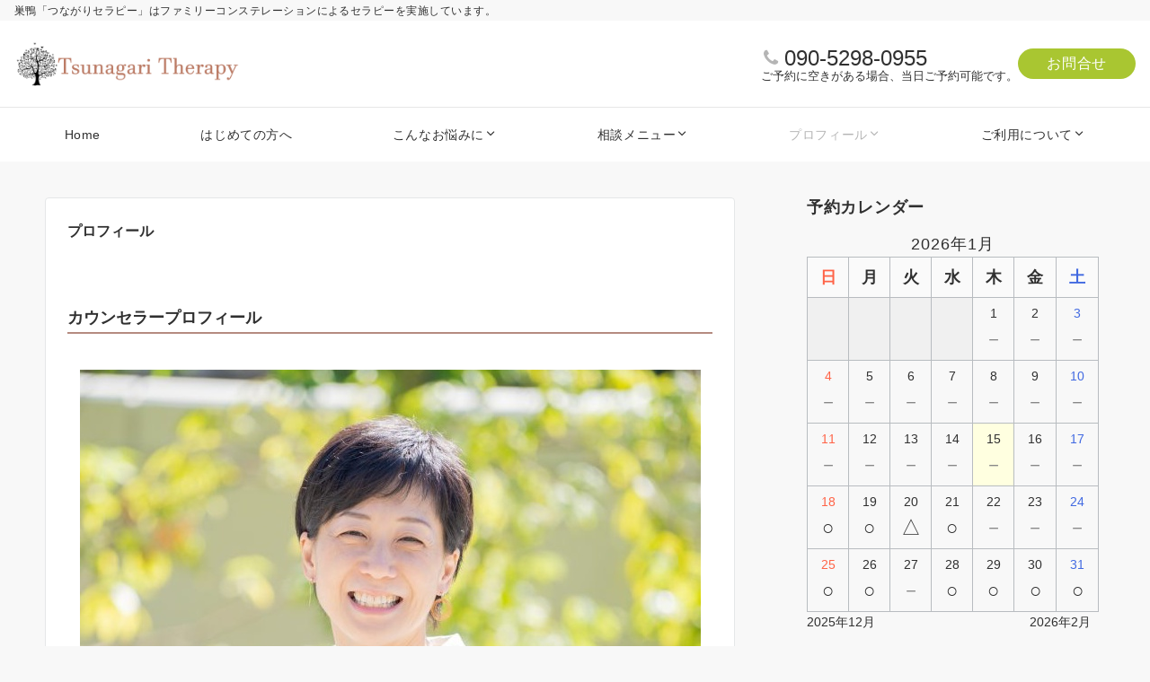

--- FILE ---
content_type: text/html; charset=utf-8
request_url: https://www.google.com/recaptcha/api2/anchor?ar=1&k=6LeycHsmAAAAAIV1cMkZSECXQqwWtTiU-Ix-1mls&co=aHR0cHM6Ly90c3VuYWdhcmktdGhlcmFweS5jb206NDQz&hl=en&v=PoyoqOPhxBO7pBk68S4YbpHZ&size=invisible&anchor-ms=20000&execute-ms=30000&cb=ga599vw7gm8u
body_size: 48711
content:
<!DOCTYPE HTML><html dir="ltr" lang="en"><head><meta http-equiv="Content-Type" content="text/html; charset=UTF-8">
<meta http-equiv="X-UA-Compatible" content="IE=edge">
<title>reCAPTCHA</title>
<style type="text/css">
/* cyrillic-ext */
@font-face {
  font-family: 'Roboto';
  font-style: normal;
  font-weight: 400;
  font-stretch: 100%;
  src: url(//fonts.gstatic.com/s/roboto/v48/KFO7CnqEu92Fr1ME7kSn66aGLdTylUAMa3GUBHMdazTgWw.woff2) format('woff2');
  unicode-range: U+0460-052F, U+1C80-1C8A, U+20B4, U+2DE0-2DFF, U+A640-A69F, U+FE2E-FE2F;
}
/* cyrillic */
@font-face {
  font-family: 'Roboto';
  font-style: normal;
  font-weight: 400;
  font-stretch: 100%;
  src: url(//fonts.gstatic.com/s/roboto/v48/KFO7CnqEu92Fr1ME7kSn66aGLdTylUAMa3iUBHMdazTgWw.woff2) format('woff2');
  unicode-range: U+0301, U+0400-045F, U+0490-0491, U+04B0-04B1, U+2116;
}
/* greek-ext */
@font-face {
  font-family: 'Roboto';
  font-style: normal;
  font-weight: 400;
  font-stretch: 100%;
  src: url(//fonts.gstatic.com/s/roboto/v48/KFO7CnqEu92Fr1ME7kSn66aGLdTylUAMa3CUBHMdazTgWw.woff2) format('woff2');
  unicode-range: U+1F00-1FFF;
}
/* greek */
@font-face {
  font-family: 'Roboto';
  font-style: normal;
  font-weight: 400;
  font-stretch: 100%;
  src: url(//fonts.gstatic.com/s/roboto/v48/KFO7CnqEu92Fr1ME7kSn66aGLdTylUAMa3-UBHMdazTgWw.woff2) format('woff2');
  unicode-range: U+0370-0377, U+037A-037F, U+0384-038A, U+038C, U+038E-03A1, U+03A3-03FF;
}
/* math */
@font-face {
  font-family: 'Roboto';
  font-style: normal;
  font-weight: 400;
  font-stretch: 100%;
  src: url(//fonts.gstatic.com/s/roboto/v48/KFO7CnqEu92Fr1ME7kSn66aGLdTylUAMawCUBHMdazTgWw.woff2) format('woff2');
  unicode-range: U+0302-0303, U+0305, U+0307-0308, U+0310, U+0312, U+0315, U+031A, U+0326-0327, U+032C, U+032F-0330, U+0332-0333, U+0338, U+033A, U+0346, U+034D, U+0391-03A1, U+03A3-03A9, U+03B1-03C9, U+03D1, U+03D5-03D6, U+03F0-03F1, U+03F4-03F5, U+2016-2017, U+2034-2038, U+203C, U+2040, U+2043, U+2047, U+2050, U+2057, U+205F, U+2070-2071, U+2074-208E, U+2090-209C, U+20D0-20DC, U+20E1, U+20E5-20EF, U+2100-2112, U+2114-2115, U+2117-2121, U+2123-214F, U+2190, U+2192, U+2194-21AE, U+21B0-21E5, U+21F1-21F2, U+21F4-2211, U+2213-2214, U+2216-22FF, U+2308-230B, U+2310, U+2319, U+231C-2321, U+2336-237A, U+237C, U+2395, U+239B-23B7, U+23D0, U+23DC-23E1, U+2474-2475, U+25AF, U+25B3, U+25B7, U+25BD, U+25C1, U+25CA, U+25CC, U+25FB, U+266D-266F, U+27C0-27FF, U+2900-2AFF, U+2B0E-2B11, U+2B30-2B4C, U+2BFE, U+3030, U+FF5B, U+FF5D, U+1D400-1D7FF, U+1EE00-1EEFF;
}
/* symbols */
@font-face {
  font-family: 'Roboto';
  font-style: normal;
  font-weight: 400;
  font-stretch: 100%;
  src: url(//fonts.gstatic.com/s/roboto/v48/KFO7CnqEu92Fr1ME7kSn66aGLdTylUAMaxKUBHMdazTgWw.woff2) format('woff2');
  unicode-range: U+0001-000C, U+000E-001F, U+007F-009F, U+20DD-20E0, U+20E2-20E4, U+2150-218F, U+2190, U+2192, U+2194-2199, U+21AF, U+21E6-21F0, U+21F3, U+2218-2219, U+2299, U+22C4-22C6, U+2300-243F, U+2440-244A, U+2460-24FF, U+25A0-27BF, U+2800-28FF, U+2921-2922, U+2981, U+29BF, U+29EB, U+2B00-2BFF, U+4DC0-4DFF, U+FFF9-FFFB, U+10140-1018E, U+10190-1019C, U+101A0, U+101D0-101FD, U+102E0-102FB, U+10E60-10E7E, U+1D2C0-1D2D3, U+1D2E0-1D37F, U+1F000-1F0FF, U+1F100-1F1AD, U+1F1E6-1F1FF, U+1F30D-1F30F, U+1F315, U+1F31C, U+1F31E, U+1F320-1F32C, U+1F336, U+1F378, U+1F37D, U+1F382, U+1F393-1F39F, U+1F3A7-1F3A8, U+1F3AC-1F3AF, U+1F3C2, U+1F3C4-1F3C6, U+1F3CA-1F3CE, U+1F3D4-1F3E0, U+1F3ED, U+1F3F1-1F3F3, U+1F3F5-1F3F7, U+1F408, U+1F415, U+1F41F, U+1F426, U+1F43F, U+1F441-1F442, U+1F444, U+1F446-1F449, U+1F44C-1F44E, U+1F453, U+1F46A, U+1F47D, U+1F4A3, U+1F4B0, U+1F4B3, U+1F4B9, U+1F4BB, U+1F4BF, U+1F4C8-1F4CB, U+1F4D6, U+1F4DA, U+1F4DF, U+1F4E3-1F4E6, U+1F4EA-1F4ED, U+1F4F7, U+1F4F9-1F4FB, U+1F4FD-1F4FE, U+1F503, U+1F507-1F50B, U+1F50D, U+1F512-1F513, U+1F53E-1F54A, U+1F54F-1F5FA, U+1F610, U+1F650-1F67F, U+1F687, U+1F68D, U+1F691, U+1F694, U+1F698, U+1F6AD, U+1F6B2, U+1F6B9-1F6BA, U+1F6BC, U+1F6C6-1F6CF, U+1F6D3-1F6D7, U+1F6E0-1F6EA, U+1F6F0-1F6F3, U+1F6F7-1F6FC, U+1F700-1F7FF, U+1F800-1F80B, U+1F810-1F847, U+1F850-1F859, U+1F860-1F887, U+1F890-1F8AD, U+1F8B0-1F8BB, U+1F8C0-1F8C1, U+1F900-1F90B, U+1F93B, U+1F946, U+1F984, U+1F996, U+1F9E9, U+1FA00-1FA6F, U+1FA70-1FA7C, U+1FA80-1FA89, U+1FA8F-1FAC6, U+1FACE-1FADC, U+1FADF-1FAE9, U+1FAF0-1FAF8, U+1FB00-1FBFF;
}
/* vietnamese */
@font-face {
  font-family: 'Roboto';
  font-style: normal;
  font-weight: 400;
  font-stretch: 100%;
  src: url(//fonts.gstatic.com/s/roboto/v48/KFO7CnqEu92Fr1ME7kSn66aGLdTylUAMa3OUBHMdazTgWw.woff2) format('woff2');
  unicode-range: U+0102-0103, U+0110-0111, U+0128-0129, U+0168-0169, U+01A0-01A1, U+01AF-01B0, U+0300-0301, U+0303-0304, U+0308-0309, U+0323, U+0329, U+1EA0-1EF9, U+20AB;
}
/* latin-ext */
@font-face {
  font-family: 'Roboto';
  font-style: normal;
  font-weight: 400;
  font-stretch: 100%;
  src: url(//fonts.gstatic.com/s/roboto/v48/KFO7CnqEu92Fr1ME7kSn66aGLdTylUAMa3KUBHMdazTgWw.woff2) format('woff2');
  unicode-range: U+0100-02BA, U+02BD-02C5, U+02C7-02CC, U+02CE-02D7, U+02DD-02FF, U+0304, U+0308, U+0329, U+1D00-1DBF, U+1E00-1E9F, U+1EF2-1EFF, U+2020, U+20A0-20AB, U+20AD-20C0, U+2113, U+2C60-2C7F, U+A720-A7FF;
}
/* latin */
@font-face {
  font-family: 'Roboto';
  font-style: normal;
  font-weight: 400;
  font-stretch: 100%;
  src: url(//fonts.gstatic.com/s/roboto/v48/KFO7CnqEu92Fr1ME7kSn66aGLdTylUAMa3yUBHMdazQ.woff2) format('woff2');
  unicode-range: U+0000-00FF, U+0131, U+0152-0153, U+02BB-02BC, U+02C6, U+02DA, U+02DC, U+0304, U+0308, U+0329, U+2000-206F, U+20AC, U+2122, U+2191, U+2193, U+2212, U+2215, U+FEFF, U+FFFD;
}
/* cyrillic-ext */
@font-face {
  font-family: 'Roboto';
  font-style: normal;
  font-weight: 500;
  font-stretch: 100%;
  src: url(//fonts.gstatic.com/s/roboto/v48/KFO7CnqEu92Fr1ME7kSn66aGLdTylUAMa3GUBHMdazTgWw.woff2) format('woff2');
  unicode-range: U+0460-052F, U+1C80-1C8A, U+20B4, U+2DE0-2DFF, U+A640-A69F, U+FE2E-FE2F;
}
/* cyrillic */
@font-face {
  font-family: 'Roboto';
  font-style: normal;
  font-weight: 500;
  font-stretch: 100%;
  src: url(//fonts.gstatic.com/s/roboto/v48/KFO7CnqEu92Fr1ME7kSn66aGLdTylUAMa3iUBHMdazTgWw.woff2) format('woff2');
  unicode-range: U+0301, U+0400-045F, U+0490-0491, U+04B0-04B1, U+2116;
}
/* greek-ext */
@font-face {
  font-family: 'Roboto';
  font-style: normal;
  font-weight: 500;
  font-stretch: 100%;
  src: url(//fonts.gstatic.com/s/roboto/v48/KFO7CnqEu92Fr1ME7kSn66aGLdTylUAMa3CUBHMdazTgWw.woff2) format('woff2');
  unicode-range: U+1F00-1FFF;
}
/* greek */
@font-face {
  font-family: 'Roboto';
  font-style: normal;
  font-weight: 500;
  font-stretch: 100%;
  src: url(//fonts.gstatic.com/s/roboto/v48/KFO7CnqEu92Fr1ME7kSn66aGLdTylUAMa3-UBHMdazTgWw.woff2) format('woff2');
  unicode-range: U+0370-0377, U+037A-037F, U+0384-038A, U+038C, U+038E-03A1, U+03A3-03FF;
}
/* math */
@font-face {
  font-family: 'Roboto';
  font-style: normal;
  font-weight: 500;
  font-stretch: 100%;
  src: url(//fonts.gstatic.com/s/roboto/v48/KFO7CnqEu92Fr1ME7kSn66aGLdTylUAMawCUBHMdazTgWw.woff2) format('woff2');
  unicode-range: U+0302-0303, U+0305, U+0307-0308, U+0310, U+0312, U+0315, U+031A, U+0326-0327, U+032C, U+032F-0330, U+0332-0333, U+0338, U+033A, U+0346, U+034D, U+0391-03A1, U+03A3-03A9, U+03B1-03C9, U+03D1, U+03D5-03D6, U+03F0-03F1, U+03F4-03F5, U+2016-2017, U+2034-2038, U+203C, U+2040, U+2043, U+2047, U+2050, U+2057, U+205F, U+2070-2071, U+2074-208E, U+2090-209C, U+20D0-20DC, U+20E1, U+20E5-20EF, U+2100-2112, U+2114-2115, U+2117-2121, U+2123-214F, U+2190, U+2192, U+2194-21AE, U+21B0-21E5, U+21F1-21F2, U+21F4-2211, U+2213-2214, U+2216-22FF, U+2308-230B, U+2310, U+2319, U+231C-2321, U+2336-237A, U+237C, U+2395, U+239B-23B7, U+23D0, U+23DC-23E1, U+2474-2475, U+25AF, U+25B3, U+25B7, U+25BD, U+25C1, U+25CA, U+25CC, U+25FB, U+266D-266F, U+27C0-27FF, U+2900-2AFF, U+2B0E-2B11, U+2B30-2B4C, U+2BFE, U+3030, U+FF5B, U+FF5D, U+1D400-1D7FF, U+1EE00-1EEFF;
}
/* symbols */
@font-face {
  font-family: 'Roboto';
  font-style: normal;
  font-weight: 500;
  font-stretch: 100%;
  src: url(//fonts.gstatic.com/s/roboto/v48/KFO7CnqEu92Fr1ME7kSn66aGLdTylUAMaxKUBHMdazTgWw.woff2) format('woff2');
  unicode-range: U+0001-000C, U+000E-001F, U+007F-009F, U+20DD-20E0, U+20E2-20E4, U+2150-218F, U+2190, U+2192, U+2194-2199, U+21AF, U+21E6-21F0, U+21F3, U+2218-2219, U+2299, U+22C4-22C6, U+2300-243F, U+2440-244A, U+2460-24FF, U+25A0-27BF, U+2800-28FF, U+2921-2922, U+2981, U+29BF, U+29EB, U+2B00-2BFF, U+4DC0-4DFF, U+FFF9-FFFB, U+10140-1018E, U+10190-1019C, U+101A0, U+101D0-101FD, U+102E0-102FB, U+10E60-10E7E, U+1D2C0-1D2D3, U+1D2E0-1D37F, U+1F000-1F0FF, U+1F100-1F1AD, U+1F1E6-1F1FF, U+1F30D-1F30F, U+1F315, U+1F31C, U+1F31E, U+1F320-1F32C, U+1F336, U+1F378, U+1F37D, U+1F382, U+1F393-1F39F, U+1F3A7-1F3A8, U+1F3AC-1F3AF, U+1F3C2, U+1F3C4-1F3C6, U+1F3CA-1F3CE, U+1F3D4-1F3E0, U+1F3ED, U+1F3F1-1F3F3, U+1F3F5-1F3F7, U+1F408, U+1F415, U+1F41F, U+1F426, U+1F43F, U+1F441-1F442, U+1F444, U+1F446-1F449, U+1F44C-1F44E, U+1F453, U+1F46A, U+1F47D, U+1F4A3, U+1F4B0, U+1F4B3, U+1F4B9, U+1F4BB, U+1F4BF, U+1F4C8-1F4CB, U+1F4D6, U+1F4DA, U+1F4DF, U+1F4E3-1F4E6, U+1F4EA-1F4ED, U+1F4F7, U+1F4F9-1F4FB, U+1F4FD-1F4FE, U+1F503, U+1F507-1F50B, U+1F50D, U+1F512-1F513, U+1F53E-1F54A, U+1F54F-1F5FA, U+1F610, U+1F650-1F67F, U+1F687, U+1F68D, U+1F691, U+1F694, U+1F698, U+1F6AD, U+1F6B2, U+1F6B9-1F6BA, U+1F6BC, U+1F6C6-1F6CF, U+1F6D3-1F6D7, U+1F6E0-1F6EA, U+1F6F0-1F6F3, U+1F6F7-1F6FC, U+1F700-1F7FF, U+1F800-1F80B, U+1F810-1F847, U+1F850-1F859, U+1F860-1F887, U+1F890-1F8AD, U+1F8B0-1F8BB, U+1F8C0-1F8C1, U+1F900-1F90B, U+1F93B, U+1F946, U+1F984, U+1F996, U+1F9E9, U+1FA00-1FA6F, U+1FA70-1FA7C, U+1FA80-1FA89, U+1FA8F-1FAC6, U+1FACE-1FADC, U+1FADF-1FAE9, U+1FAF0-1FAF8, U+1FB00-1FBFF;
}
/* vietnamese */
@font-face {
  font-family: 'Roboto';
  font-style: normal;
  font-weight: 500;
  font-stretch: 100%;
  src: url(//fonts.gstatic.com/s/roboto/v48/KFO7CnqEu92Fr1ME7kSn66aGLdTylUAMa3OUBHMdazTgWw.woff2) format('woff2');
  unicode-range: U+0102-0103, U+0110-0111, U+0128-0129, U+0168-0169, U+01A0-01A1, U+01AF-01B0, U+0300-0301, U+0303-0304, U+0308-0309, U+0323, U+0329, U+1EA0-1EF9, U+20AB;
}
/* latin-ext */
@font-face {
  font-family: 'Roboto';
  font-style: normal;
  font-weight: 500;
  font-stretch: 100%;
  src: url(//fonts.gstatic.com/s/roboto/v48/KFO7CnqEu92Fr1ME7kSn66aGLdTylUAMa3KUBHMdazTgWw.woff2) format('woff2');
  unicode-range: U+0100-02BA, U+02BD-02C5, U+02C7-02CC, U+02CE-02D7, U+02DD-02FF, U+0304, U+0308, U+0329, U+1D00-1DBF, U+1E00-1E9F, U+1EF2-1EFF, U+2020, U+20A0-20AB, U+20AD-20C0, U+2113, U+2C60-2C7F, U+A720-A7FF;
}
/* latin */
@font-face {
  font-family: 'Roboto';
  font-style: normal;
  font-weight: 500;
  font-stretch: 100%;
  src: url(//fonts.gstatic.com/s/roboto/v48/KFO7CnqEu92Fr1ME7kSn66aGLdTylUAMa3yUBHMdazQ.woff2) format('woff2');
  unicode-range: U+0000-00FF, U+0131, U+0152-0153, U+02BB-02BC, U+02C6, U+02DA, U+02DC, U+0304, U+0308, U+0329, U+2000-206F, U+20AC, U+2122, U+2191, U+2193, U+2212, U+2215, U+FEFF, U+FFFD;
}
/* cyrillic-ext */
@font-face {
  font-family: 'Roboto';
  font-style: normal;
  font-weight: 900;
  font-stretch: 100%;
  src: url(//fonts.gstatic.com/s/roboto/v48/KFO7CnqEu92Fr1ME7kSn66aGLdTylUAMa3GUBHMdazTgWw.woff2) format('woff2');
  unicode-range: U+0460-052F, U+1C80-1C8A, U+20B4, U+2DE0-2DFF, U+A640-A69F, U+FE2E-FE2F;
}
/* cyrillic */
@font-face {
  font-family: 'Roboto';
  font-style: normal;
  font-weight: 900;
  font-stretch: 100%;
  src: url(//fonts.gstatic.com/s/roboto/v48/KFO7CnqEu92Fr1ME7kSn66aGLdTylUAMa3iUBHMdazTgWw.woff2) format('woff2');
  unicode-range: U+0301, U+0400-045F, U+0490-0491, U+04B0-04B1, U+2116;
}
/* greek-ext */
@font-face {
  font-family: 'Roboto';
  font-style: normal;
  font-weight: 900;
  font-stretch: 100%;
  src: url(//fonts.gstatic.com/s/roboto/v48/KFO7CnqEu92Fr1ME7kSn66aGLdTylUAMa3CUBHMdazTgWw.woff2) format('woff2');
  unicode-range: U+1F00-1FFF;
}
/* greek */
@font-face {
  font-family: 'Roboto';
  font-style: normal;
  font-weight: 900;
  font-stretch: 100%;
  src: url(//fonts.gstatic.com/s/roboto/v48/KFO7CnqEu92Fr1ME7kSn66aGLdTylUAMa3-UBHMdazTgWw.woff2) format('woff2');
  unicode-range: U+0370-0377, U+037A-037F, U+0384-038A, U+038C, U+038E-03A1, U+03A3-03FF;
}
/* math */
@font-face {
  font-family: 'Roboto';
  font-style: normal;
  font-weight: 900;
  font-stretch: 100%;
  src: url(//fonts.gstatic.com/s/roboto/v48/KFO7CnqEu92Fr1ME7kSn66aGLdTylUAMawCUBHMdazTgWw.woff2) format('woff2');
  unicode-range: U+0302-0303, U+0305, U+0307-0308, U+0310, U+0312, U+0315, U+031A, U+0326-0327, U+032C, U+032F-0330, U+0332-0333, U+0338, U+033A, U+0346, U+034D, U+0391-03A1, U+03A3-03A9, U+03B1-03C9, U+03D1, U+03D5-03D6, U+03F0-03F1, U+03F4-03F5, U+2016-2017, U+2034-2038, U+203C, U+2040, U+2043, U+2047, U+2050, U+2057, U+205F, U+2070-2071, U+2074-208E, U+2090-209C, U+20D0-20DC, U+20E1, U+20E5-20EF, U+2100-2112, U+2114-2115, U+2117-2121, U+2123-214F, U+2190, U+2192, U+2194-21AE, U+21B0-21E5, U+21F1-21F2, U+21F4-2211, U+2213-2214, U+2216-22FF, U+2308-230B, U+2310, U+2319, U+231C-2321, U+2336-237A, U+237C, U+2395, U+239B-23B7, U+23D0, U+23DC-23E1, U+2474-2475, U+25AF, U+25B3, U+25B7, U+25BD, U+25C1, U+25CA, U+25CC, U+25FB, U+266D-266F, U+27C0-27FF, U+2900-2AFF, U+2B0E-2B11, U+2B30-2B4C, U+2BFE, U+3030, U+FF5B, U+FF5D, U+1D400-1D7FF, U+1EE00-1EEFF;
}
/* symbols */
@font-face {
  font-family: 'Roboto';
  font-style: normal;
  font-weight: 900;
  font-stretch: 100%;
  src: url(//fonts.gstatic.com/s/roboto/v48/KFO7CnqEu92Fr1ME7kSn66aGLdTylUAMaxKUBHMdazTgWw.woff2) format('woff2');
  unicode-range: U+0001-000C, U+000E-001F, U+007F-009F, U+20DD-20E0, U+20E2-20E4, U+2150-218F, U+2190, U+2192, U+2194-2199, U+21AF, U+21E6-21F0, U+21F3, U+2218-2219, U+2299, U+22C4-22C6, U+2300-243F, U+2440-244A, U+2460-24FF, U+25A0-27BF, U+2800-28FF, U+2921-2922, U+2981, U+29BF, U+29EB, U+2B00-2BFF, U+4DC0-4DFF, U+FFF9-FFFB, U+10140-1018E, U+10190-1019C, U+101A0, U+101D0-101FD, U+102E0-102FB, U+10E60-10E7E, U+1D2C0-1D2D3, U+1D2E0-1D37F, U+1F000-1F0FF, U+1F100-1F1AD, U+1F1E6-1F1FF, U+1F30D-1F30F, U+1F315, U+1F31C, U+1F31E, U+1F320-1F32C, U+1F336, U+1F378, U+1F37D, U+1F382, U+1F393-1F39F, U+1F3A7-1F3A8, U+1F3AC-1F3AF, U+1F3C2, U+1F3C4-1F3C6, U+1F3CA-1F3CE, U+1F3D4-1F3E0, U+1F3ED, U+1F3F1-1F3F3, U+1F3F5-1F3F7, U+1F408, U+1F415, U+1F41F, U+1F426, U+1F43F, U+1F441-1F442, U+1F444, U+1F446-1F449, U+1F44C-1F44E, U+1F453, U+1F46A, U+1F47D, U+1F4A3, U+1F4B0, U+1F4B3, U+1F4B9, U+1F4BB, U+1F4BF, U+1F4C8-1F4CB, U+1F4D6, U+1F4DA, U+1F4DF, U+1F4E3-1F4E6, U+1F4EA-1F4ED, U+1F4F7, U+1F4F9-1F4FB, U+1F4FD-1F4FE, U+1F503, U+1F507-1F50B, U+1F50D, U+1F512-1F513, U+1F53E-1F54A, U+1F54F-1F5FA, U+1F610, U+1F650-1F67F, U+1F687, U+1F68D, U+1F691, U+1F694, U+1F698, U+1F6AD, U+1F6B2, U+1F6B9-1F6BA, U+1F6BC, U+1F6C6-1F6CF, U+1F6D3-1F6D7, U+1F6E0-1F6EA, U+1F6F0-1F6F3, U+1F6F7-1F6FC, U+1F700-1F7FF, U+1F800-1F80B, U+1F810-1F847, U+1F850-1F859, U+1F860-1F887, U+1F890-1F8AD, U+1F8B0-1F8BB, U+1F8C0-1F8C1, U+1F900-1F90B, U+1F93B, U+1F946, U+1F984, U+1F996, U+1F9E9, U+1FA00-1FA6F, U+1FA70-1FA7C, U+1FA80-1FA89, U+1FA8F-1FAC6, U+1FACE-1FADC, U+1FADF-1FAE9, U+1FAF0-1FAF8, U+1FB00-1FBFF;
}
/* vietnamese */
@font-face {
  font-family: 'Roboto';
  font-style: normal;
  font-weight: 900;
  font-stretch: 100%;
  src: url(//fonts.gstatic.com/s/roboto/v48/KFO7CnqEu92Fr1ME7kSn66aGLdTylUAMa3OUBHMdazTgWw.woff2) format('woff2');
  unicode-range: U+0102-0103, U+0110-0111, U+0128-0129, U+0168-0169, U+01A0-01A1, U+01AF-01B0, U+0300-0301, U+0303-0304, U+0308-0309, U+0323, U+0329, U+1EA0-1EF9, U+20AB;
}
/* latin-ext */
@font-face {
  font-family: 'Roboto';
  font-style: normal;
  font-weight: 900;
  font-stretch: 100%;
  src: url(//fonts.gstatic.com/s/roboto/v48/KFO7CnqEu92Fr1ME7kSn66aGLdTylUAMa3KUBHMdazTgWw.woff2) format('woff2');
  unicode-range: U+0100-02BA, U+02BD-02C5, U+02C7-02CC, U+02CE-02D7, U+02DD-02FF, U+0304, U+0308, U+0329, U+1D00-1DBF, U+1E00-1E9F, U+1EF2-1EFF, U+2020, U+20A0-20AB, U+20AD-20C0, U+2113, U+2C60-2C7F, U+A720-A7FF;
}
/* latin */
@font-face {
  font-family: 'Roboto';
  font-style: normal;
  font-weight: 900;
  font-stretch: 100%;
  src: url(//fonts.gstatic.com/s/roboto/v48/KFO7CnqEu92Fr1ME7kSn66aGLdTylUAMa3yUBHMdazQ.woff2) format('woff2');
  unicode-range: U+0000-00FF, U+0131, U+0152-0153, U+02BB-02BC, U+02C6, U+02DA, U+02DC, U+0304, U+0308, U+0329, U+2000-206F, U+20AC, U+2122, U+2191, U+2193, U+2212, U+2215, U+FEFF, U+FFFD;
}

</style>
<link rel="stylesheet" type="text/css" href="https://www.gstatic.com/recaptcha/releases/PoyoqOPhxBO7pBk68S4YbpHZ/styles__ltr.css">
<script nonce="DpHus_YKRXfLodzdWUfKXQ" type="text/javascript">window['__recaptcha_api'] = 'https://www.google.com/recaptcha/api2/';</script>
<script type="text/javascript" src="https://www.gstatic.com/recaptcha/releases/PoyoqOPhxBO7pBk68S4YbpHZ/recaptcha__en.js" nonce="DpHus_YKRXfLodzdWUfKXQ">
      
    </script></head>
<body><div id="rc-anchor-alert" class="rc-anchor-alert"></div>
<input type="hidden" id="recaptcha-token" value="[base64]">
<script type="text/javascript" nonce="DpHus_YKRXfLodzdWUfKXQ">
      recaptcha.anchor.Main.init("[\x22ainput\x22,[\x22bgdata\x22,\x22\x22,\[base64]/[base64]/[base64]/[base64]/cjw8ejpyPj4+eil9Y2F0Y2gobCl7dGhyb3cgbDt9fSxIPWZ1bmN0aW9uKHcsdCx6KXtpZih3PT0xOTR8fHc9PTIwOCl0LnZbd10/dC52W3ddLmNvbmNhdCh6KTp0LnZbd109b2Yoeix0KTtlbHNle2lmKHQuYkImJnchPTMxNylyZXR1cm47dz09NjZ8fHc9PTEyMnx8dz09NDcwfHx3PT00NHx8dz09NDE2fHx3PT0zOTd8fHc9PTQyMXx8dz09Njh8fHc9PTcwfHx3PT0xODQ/[base64]/[base64]/[base64]/bmV3IGRbVl0oSlswXSk6cD09Mj9uZXcgZFtWXShKWzBdLEpbMV0pOnA9PTM/bmV3IGRbVl0oSlswXSxKWzFdLEpbMl0pOnA9PTQ/[base64]/[base64]/[base64]/[base64]\x22,\[base64]\x22,\[base64]/DiyU3w4XCiTsEPcO1wq9Cw4DDucO0w5zCosKuNcOqw4fDq3kfw5Fcw6p8DsK/JMKAwpAKXsOTwooFwpQBSMO2w5Y4Fw3DucOOwp8bw4wiTMKBMcOIwrrCqMOIWR1FWD/CuQ/CnTbDnMKxSMO9wp7ClMOfBAILDQ/[base64]/CgcOgDsKvY8KBwoDCoz7CosKWdMKaIVY1w6DDiMKYw44SO8KQw4fCtR/DvMKWM8Klw4psw73ClMOcwrzClSIcw5Qow53DqcO6NMKQw7zCv8Kuf8OlKAJFw7ZZwpx6wq/[base64]/CqQDDkMOsJAjCsDvDs8KyVcKtJ3IVflZEDGnCgMK1w4UwwqVcFBFrw7TCkcKKw4bDisKww4PCgiQZOcOBDwfDgAZjw6vCgcOPa8O5wqfDqTTDtcKRwqRdNcKlwqfDicONeSg3e8KUw6/CtnkYbWFAw4zDgsK3w6cIcQnCocKvw6nDl8KMwrXCigAGw6tow5bDnQzDvMOuYm9FGkUFw6tiRcKvw5t/bmzDo8K3wq3Djl4DD8KyKMK6w5R9w41BPMK8KGjDhyg8UcOtw5Z1wrslbkV7wpM2Z3vCvTLDmcK3w7NhFMKLUEHDicOCw4PCpzXCtcO9w7bCgcOpSsOsFX/CnMKXw47CqiErTEnDnTPDoxPDs8KERm1tAMKZGcOvGlsKJwEMw5pLWz/ChztTWVZNDcO7cQDDjsOjwrHDjg4pUMOtdQ/CiyHDtMKNDlNZwrFFEF3Ck2YSw7fDuT7DtsKkRQ7Cu8OFw6oSJ8OpFsOiQkDCrxU2wqjDvETCvcKhw7vDpMK3OmU5wpJ5w5ADJMKqO8OKwr3Ds05rw4XDhQkaw4DDk0zCjVggwpIxacO0bcKYwpoSBTvDszY/AMKVGVrCgcOXw4Rpw45NwqwWwrLDusKhw7vCt2PDt1ptLMKHRFNNZXHDukJjwqrCriDCgcOlMz0Dw7ARK1tuw5vCtcOCAxLCjBUZYcOZHMKvJMKWRMOXwr1Uwr3ChQkdDlnDnnLDgEnCmXt4fMKKw6RtPMO7FUAkwr/DhcKKBkVRf8O1DsK7wqDCkHDCojInKHNRwp3ChlXDmm/DgnspBB5Ww6jCu07DjMOJw7Isw5hXAXlow5okCSdUGMOKwoMhw6lCw4hHw57Cv8Kdw7DCt0XDjQnDssKZckp/WiLDhsOSwqDCkX/DvC9iICjDk8OWYsO8w7ZkR8KOw6/[base64]/BAIywrwBE1bCuiXCi2NKwpTCm8KowoBaw6/[base64]/YMOBI8KBZTvDvMOAQ8KwwrYYwrLDrh/DoCRjFABoAH/DhsOQHWPDtMKQOsK9EzlLDcKVw4R/YMK/w41+w5HCtTHCrcKdYUvCjjzDmnzDh8KEw7JZRcKPwpjDn8OUEcOew7/DqMOiwoB2wrTDk8OPETYyw6fDtnM0dyfCvMOpA8ObOAEnYMKEO8KtYGYcw71cJ23Cmz3DpXPCrMKlIcO4J8K5w6FCWWBnw5VZOcOTXyYOaB3CsMODw5cvOkRZwotQwpbDpBHDkMK6w4bDsEQWOzcKcEk5w6FHwpAGw6cpEcO1WsOgT8Kddng9GRfCmm8cV8OKTT4/wqPCkSdQwprDlHjCvULDicKywpLCmMOzFsOiYcKRGFnDgnPCocOjw4DDmcKWYgDDp8OQVcKiwprDjGPDrMKhVMKTTXksN1kZJ8Kuw7bCrEvCusKFB8Oyw4DCkxLClMO/[base64]/DgBZrQCk/wqDDqMObLScOAEQvwpjDtMKvw4vCkcO+woALw7rDj8OhwrN4XcKDw5PDjsKDwrLDinplw4jClsKmVMOvIcK4w4TDv8ODW8OScT4tXAjDiTBxw6w4wqDDqFfDgBfCjsOPw5bDgCLDsMOObFjDrzNkwoElKcOiOkLDgWLCjShRAcOaVxrCvkgzw5fCgy1Jw6/CoTXDl21AwrpwcRwtwr8bwr1QQSLDiF9+d8OzwokNwqvCvsKyX8O6e8KrwpnDnMOGdjNww6LDgcOww4ZQw4rCoyDCrMO+w5Rawr5tw73Dh8OLw7sUdj/Cn3sVwp0qwq3DhMOgwptJHU1Mw5dnw67DoVXCh8Omw5YMwppYwqABU8Oowr3ClG5Mw59gZ3sZwpvDv07CtlVVw7t7wonDmn/[base64]/ZHoDbcOpwovCqEPCqUDDt0TCicO+woRzwrZQwofCqXsrUF9Qw6EVczLCnSAeVyTCqhbCq0pYBxAoA3DCuMO0AMOpc8K0w7nComPDjMKVD8KZwr5LdcKmWF3DpsK+PVNiPcKaF0fDu8OLVjLCk8KLw4fDi8OiMcO7PcKfXHFdGx7Du8KAFD7DkcKzw4/ChsOeXxnCvSUPCcOJH27CpMO7w4IkK8Kdw4xbFsKdOsOuw6rDnMKQwoHCq8OZw6RZccKawowDNgwOwrXCscO/FEpGaCdzwo4NwpgxfsKUUMK2w4xbDcOGwqkVw5JowobCsEhWw6NAw6EVJDA/w7bCqWxqcsOkw6ELw4BIwqZbMMOxw67DtsKXw5g8QcOjDHfDqCLCsMO6wrzDlQzCg3PCmMOQw5nCnTXCuQTDklnCscKnwrjCpcKeF8OSw5l8JcOCRcOjEcOOJ8ONw4Ysw7o3w7TDpsKMwodJLcKmw4bDvhtgPMKTw4dkw5R1w7t7wq8zTsKUVcO9G8O1cgt/eEZ0UjvCrQ/Do8KnU8OmwoBSbA0WIMOXw6vDrTTDhlNJL8KOw4jCtcOYw7bDs8OUKsOHw5/Dh3fCusOqworDrXIVPMKcw5J3wqkywrlpwpUiwqxpwqF9C0NBHcKUW8K+w4NLQsKBwojDs8KWw4HDv8K4AcKSNAbDu8KyVjAaAcKjZxzDh8KgbMOZNFp4FsOkLFchwrTDrRUcdMKawqMkw7jCvMOSwq3CvcKfwpjCpg/DmgbCpMOoLnU7QXcKwqnCu3bDjU/CtyXCgsKbw7g8w5k8w7BeAUlydA3Clmcowq4Hw5VSw5rDuzXDtgbDiMKYCX57w6fDvMOmw6PCiyLCrsKyRMOTwoAawpcSARRiWMOrw5zDscOQw5nDmMOzJcOKXUnClh4EwpvCtMO/EcKNwpB3wpwCAsOXw7paf2DCosOUwoBeUcK7Fz/[base64]/wr0KBMOodsK3w5AOfSLDulsdw7nCvcOaYWktU23CtcK6FsOIw43Dt8K6PsK5w6kcNcOMWHLDtXzDkMKqTMOOw7PCs8KHw5ZGTiMTw4p7Xx3DhsO9w4JfAyLCvzXCqsKQw5xWVBRYw4PCty55wpgcD3LDmsOXw67Dg15Tw6Q+wobCqnPCrhtkw6HCmBPDpcK/[base64]/DksOHKTfDgcOSworCocOpPXsYR8Kmw7IzwonCoB9mahwSwoM1w49ceWBWfsO2w5VsQ1TCgBvClB4dw5DCj8OWw6NKw5PDoicVwpjCqsK9TMOIPFkBU1AVw5LDtDDDnG5/QBDDoMOHVsKRw6I1w7BYOcKIwonDkB/DqxJ5w4gKcMOgdMKJw6/CqH9vwqFeWQTDmMKuw7LDgnXDscOww7tuw60LHVvCoUUaWHvCvn3Dq8KQKMOdB8KEwoPCq8OSwoZsDMKcwpxXahDDpsKnGC3CiRd7AGbDo8O1w5LDr8O7woNZwp7CmMKLw59/w6New4AXwozCvGZzwrgXwpEqwqg/XMK9b8KJXsK+w5IYGsKowqBbC8O1w7lIwpZKwpoCw5vCnMOYFsK4w63CjycvwqFxw68eRA8kw5/DnMK2wqbDnxnCg8OVBMKZw4knGMO5wrh1d2XCisOgw4LClUfCnMKcPMOfw5jDoXXDhsKDwow5w4TDoiN/[base64]/Cq2BMNhvDlwfDisK2w4fCssOnwrzDrA8Cw7bDkEjCq8Orw6kewoTCth5sesKME8O2w4XCvsO7fyfCsTRfw47DoMKSwrJqw4zDkW/DicKFdxIwFCEAcDUef8Kaw4zCsBt6MsOlw4cSRMKYc1jCvsKbwrPCmMOFw69kBGR5BysfDA1AUsK9woE4C1rCksKbIcKpw4YPbUfDnCzClUXCg8KSwo/[base64]/wpYBw5/DqMKiOjTDvB9xbsOyXiLCqMKJIBnCvMOlBcKzw65swpbChTbDpmzDhBTCqlXDgF7CuMKWbRQcw7Apw7ddVsOFc8KqAn5xBE/DmB3DlzLCk27DvnvDmMKLwrJSwrjCk8KoElfDrW7Cu8KaPwTDjULDqsKdw6kcCsK9D1Uew6fCijrDnB7DrsOze8OZwpTCpjccHCTCnhfDviXCvSQ3J23DgMOkw5wzw6jDo8OoXwnCt2ZVLFfClcKwwrrDlRHDt8KET1TDlsOiAyNXw5dfwonDmsK8TB/CtcKtDQAzRMKkJQbDsxXDrsOIJ2PCrBAFLsKTwq/CpMKKdMKIw6fCjgVrwp9Cwq1PMRXCiMKjA8KnwrdfFFV8dRc6IcKPKB5bTgfDhyNbPj5kwqzCkTDCjcK4w7zChsONw5wpMi/ChsKww7Q/[base64]/[base64]/CgsOBw4bCgxZyEMO4w5VyJ1ITZGvCnjI4eMKdw48Fw4IjeRPClHLCr30LwohKw5DDqcO7woPDp8K9BSxFwo0edsKFfWsQCQzCj0JeSlNww48rf35nYGJGPEZGDBwXw5U4VkDCpcOcCcK3wp/DqVPDmcO6I8K7Z19fwrjDp8K1ehEkwrg7ScKaw6jCggzDnsKRexPCqsKyw5jDs8Obw7EGwpzCoMOkS21Aw4rChjfCgSfDuT44EhpARz00wozCp8OHwp4dw6vCq8OmTVrDoMKQRR3CrlDDnW/DnCBKw7tuw6/CsjR+w4jCtAJmKE/DpgYWWm/[base64]/DlsOPMhMwwq0Pw4lkwo1bwojDnQlQwoYMB8Oaw4YPwpDCiyxbRcKLwpzDpsOpKMOteiBkbVQ7Wy/Ct8OPZMOvMMOWw702dsOMCMOqe8KoG8KDwobCnRPDnT1cdwTChcKfXyzCmcOww5rCgsOCTyTDhsOSLC9DBQ/DrndMwpHCssKxNMOVWsOAw4bDjADChmhEw6fDv8OqOB/DimIPBDbCkloNICBrEWvChUoMwoMcwqEidBEBwqE1O8KyfsOTNcOMwqDDtsK3wovDtT3DhxZcwqhJw6IzAh/[base64]/JxPCpsODw57CugsEw4RKT8O6w47DrMK2XTNSwqjCq0bCqx/DrcKyVhkewqzCjmkfw6DCozNbWUrDksObwocmwrbCnMKOwr8/wqJHMMO9w7fDiRDCuMOkw7nCqMKzwqhtw7UgPT7Dkjtvwq9aw7dmWlvCpxFsM8O1bEloXXzCgcKrwr7DqyLCrMOJwrkHKcKuCMO/w5Q9w77CmcK0UsKDwrgaw7dGw75/XkLDoxlowpgsw6sRwrbCqcOta8OCw4LDkBYswrMISsOsH03Cgw4Vw6NseRg3w5HDtgBiYMKmNcOmccKnUsKSVFnDtRLDnsKEQMKBNDbDsnnDn8KZSMOPw7F5d8K6f8Krw5zCksOCwpg+T8Ouwp3Cvn7CkMOfw7rDtcOgOBc/OybCiHzDoQhQBsKGKFDDscKFwqw5DCs7wpzCnsKCczvCul8MwrbCkixlKcKBdcOXwpNCw5NaFgMiwqfCpg3CqsKQHEwgbQIMDmXCpMOrexjDmhfDmFlhd8O0w7TDmMKuFkc5wrhVwovDtgURIx3CgBccw5xww7dRK0QFFsKtwq/[base64]/w78qIl0VHMKAMknCjCJ9wqzDscKiOW3CvRHCt8OIGcK/aMK9Z8OOw5nDnlYpwo9Dwp/CpGDDgcO4DcKyw4/[base64]/[base64]/w6g8w7RqScKpw5tywpnDhABcckQ6wqNbwrxhUTRVeMKfwr3Cs8Kdwq/CpCXDgAxkHMObesOXXcO0w6nCpcOsUxPDn2pbJhfDvsOtKMOSf2AZU8OqG0/[base64]/CoMOLP8KsMCXCkMKvwrdNw51uwozCqMO8w6DDvk48wpBxwqkIK8OzHcOHQQRQJMKxwrvCsidqcHfDp8Ovemx8J8OEYxErwpZTV0HDvsK0LsK6BjzDrGzDrnEeM8KIwrAGURM/Ol7Dt8OgHGjCs8OrwrlHBcO7wo/DscOVTsOLecONwrfCtMKDwpjDsRd3w73CucKKRsK2XsKpZMKPIW/[base64]/VRJrXBfCt8OdBAfCo8OUw5bDkULDgRQscsKGw7Vvw5TDixs9worDrVhsB8OIw7xTw4Zrw4JTFsOMbcKhCcORU8Onwr1fwqFww4QkccKmNcKiDcKSw4bCq8K+w4DDp1oTwr7Dg0dnXMO3acOIdcOQCsK6VixrXcOnw7TDo8ObwonCkcKla1hyUsK3ACF/wqbCpcK0w7LCosO/HsOzClxmQgJ0a3lYf8O4YsKvwprCpMKkwq4lw77ClsOBwoZeScOhNsORQcO/w4w4w6PCtsO9wpTDgsOJwpMmMWrCilfCkcOfeHXCm8Kow5XDkRrDh03Cu8KOw5JkK8OfcsO4w7/[base64]/[base64]/DmcKZKcO+CcOhZRV1w4BCwovDjHpfwrnDrnNjcMOXVXjCqcOCIcOqT1lkS8KbwoIWwqJgw4PDukHDlBNbwodrSEbDncOqw7DDk8OxwqMtU3kiw69yw4/DrcKVw6h4wqUbwoDDn040w5Uxw5Uaw7hjw5cbw7LDm8K7GEXDonR3woAsblkSw5jCssOHJMOrK3vDpcOSXcK6wrjCh8OXCcKPw5vCisODwpp6wpk3CsK8w5QLwpweAGEEbX5cLsK/Rh7DkcKRdsOoacKxw6Mrw5d/Vix5eMONwqrDsj4jBMK1w7zCi8OowqXDgi0cwrbCgG5jwqEsw7R0w5/[base64]/DiVDDncKew4wswpTDlA5wwqTDqcOXf8KdVlFQDVgVw4VDa8KrwqLCiFVsKcKhwrIGw5wFFVnCpVMcdU8dNDfCqGdnPj/DlwDDkF4Gw6/CiXNHw7rCmsK4dCJkwpPCosKww59tw49JwqtzFMOXwpTCtjDDrljCoXNtw6LDiyTDp8O6wpkYwokHWMKgwpLDg8OdwpdPwoMaw4TDsD3CnBduSzbCjMO1w5XDg8K+EcO5wrzDt1LDpcOhTMOfM1kaw6bCp8O+BFcyTcKcBjcCwr4nwqoYwqoMVMO/[base64]/[base64]/IVPCoHXDgMOQWhQGFEPCisOywq0eDXHCi8K1ZC/[base64]/IGjCmMKOw5EUEGPDpMOCw7XCv8Oew4RewpZ7cm3DowrCiTrCvcOXw5fCmy4HbMK8wrHDoWJgEDfCnBUkwqN/K8Kpe1p3Rl3Dq3Rhw4hHw4HCrDLChgIEwqoBN1fDq1TCtsO+wohudUPDhMKlwrvChMKpw4Agb8O8fQLDmcOeA19Ww74SYBJsS8OiF8KKHH/CjjQ8XnLCtWsUw4BbICDDusOSKsO0wp/Dh3fChsOIw7bCv8KtERwtwrLCssKWwr19wpZnHMKQKMOyMcKmw6xsw7fDvSPCssOjOTrCmm/DoMKHYBXDgMODGMO+w4zCi8OFwp0Owpl4Tn7Dp8OhED8ywprCkCzCkkTDh3EtQj5Jwp3Dk38HB0zDv0nDiMO6UDJBw6ZiTQk0bsKcTsOjIkHCvnHDlcOVw5UhwoNpWl5tw64zw5/CpA3Cn0owPcO6BVE/wrdOQcKbGsK8w67Dshtswq9Dw6nCs1XCnkbDssOmO3/DqCXCs11cw6UldRXDj8KNwrE9E8KPw5fCi3TCunLDngRvccO8XsODfcOjKyEzBVVSwpMHwpXDjCZzBsKWwpPDosK3wrw6VMOPEMOSw49Pw4oeIsOawqnChw/CugnCs8KDNw/[base64]/CigPChkDCrcOJw5gKRMOSDn0IwqVCBMOVOC0Yw4rCpcKnw6bCucKWw7JQHsO/wrXCkiPDsMOZA8OaGxTDoMOmVyTCgcK6w4tiwpDCisOxwpQgHh7Cq8ObbD81woPCm0hNwpnDm1pxLCwsw5MLwoFpQsKnDSzCinnDucOVwq/CqR8Ww7LDnsKDw6LCvMOfbsOGamvCmcK6wrrChcKCw7IbwqXCnwclbQtdw4XDvsKwCBQnMMKFw71famnCrMO0NmLCs0dvwpUgwpVqw7ptE00awr3Ds8KYahbDuwhrwoLDoSNddcONw5rCpMKDwp9qw4FED8OxBkbDoAnDgGdkFsK7w7Few5/DtTQ/w7NLTsO2wqHCqMKGVS/DrnUFw4rCil8zwql5RgTDkC7Ch8ORw5/DmVzDnSnCjzUnbMKswoTDicKGw5XCrHwEwqTDlsKPaiPCmcOQwqzCjsOCTjIhw5LCiUgsEFcHw7LDncOWw4zCmEZQCljDlRvDl8K/O8KYA1R8w6rDsMKdMsONwp17wq47wq/DkUzCs0RDGwPDgsKie8K1wo5rw7TCtnXDnXRKw4rCnFbDp8KIDFFtAxBpNV3Dq10hwoDClmXCqsOrw6TDhErDuMO0PcOVwrPCi8OFZ8OPKwXCqDEwW8KycmjDgcK1EMKKLcOrw6PCgsOGw48swpbDuxbCgT59Jm18cxnDrU/[base64]/wqnDmnY2wrrCsMKdw6VXwq3DucOlOm5Tw6xywpVzfsKTBkbCkV/DksKQYE1qMULDgMKTeDjDtFMmw487w4YDPAMbMHvCpsKJTWLDosKjV8OocsOFw7EOR8KASgUbw5/DhC3CjCRYwqIaFCIVw4ZDwqHCvwzDjxFlV2FYwqLCucKuw4d8woEeMcO5wqY9wr/DjsK1w5PDnUvDhMOkw43DuUQqCmbDrcOHw7haacKvw6JfwrLCrCldw7MNTFVDLcOFwrZ1wqvCuMKfw5I+csKOFMOOecKzJ21Pw5YRw7fCk8OcwqnClkDCvElpaHwtw7XCkhg3w7J6C8Kvwr1XTMOaGSlBanwSVMKgwojCoQ0oJMK5wqJ8eMOQLcOawqDDgn4xw6/Cq8OAwr1Iw41Ga8OJwpLDhSrCosKUwp3Dp8KOXMKdSSfDrCPCuxfDgcKvwp7Cq8OYw6dGwroww7HDvlXCusOzworCgl7Du8O/KnAkwoc5w69HdMKpwpI/fcKew6rDpibDsFjDiCoJw5NrwozDjSzDj8OLU8Oywq7Cs8Kuw4sQKjjDjQx6wq9cwpBmwqhBw4hSfsKDMxnCscOSw7zDtsKGEn5VwpsKXnF6w7fDrlvCsmQ3EcOzTgDDvXnCksOJwrXDqxRQw5XCvcKpwqwhacK/woTDpjzDnFHDjjgUwq/DlU/[base64]/CqsK+K2zCi8KLNG/[base64]/Cv8OGUcO5wpdfwojDgDh+w55Sw6fDrwbDtDTCn8OcwqRbOcOAJ8KRGzjCtcKUVsKpw6xqw4bClRJXwrAhBmDDkh5YwpwMBjRoa2DCm8KTwo7DpsO1fgFFwr7CpFQbaMKiQzZgw4ctwpPCnW7DpnHCsHjClMOPwrkyw61fwp/ChsOIfcO2XynCncO4wqkHw5ltw7pXw4Buw4Qzwq0dw7ELFHZKw48nA1U0XAzCrGQQw6bDlsK9w6rCqsKfT8KHPcOzw6xEw5hic0jClhQIdloywo3DhSc2w47DssKLw4AeWj9bwrbCq8Kfcm7CmcK8NsK+CgbDoWcwCzDDmcOpSXx7bsKREmvCqcKNDMKLPy/Dk24yw7XDucOlTsOdwo7Clw7ClMKnFVHCnnkEwqRcwpgbwp5+SsKRNWIXQwgyw5kACi/DtMKBWcOdwrvDm8K9wppVHnDDm23DiWJSJiHDrMOGEMKMwqchUcKrbcK0RcKZw4IwVjoOfRzCksOBw7MfwpPCpMK6w58Fwqp7w51lHMK+w40mfsKMw489D1LDmRsKDG/CsB/[base64]/CikddwrIeT8KWNsOIagdiwo9vV8K3KEIzwpklwqPDg8KHPMOEQwnCoyTCjlLDp1DDvMKRw4nCusOcw6JqRsOFMw11TXkyMS3CuEDCgQrCt1bDkn4BM8KJH8KEw7bCnhzDoSPDscK2bCXDpcKGCMOEwpLDgsKeVMOsMMKyw6U1I0Yxw6PDjGHCqsKZw7nCiy/CknjDiSNkw6jCsMOTwqg3Y8KCw4vCvSrDosO1FwLCsMO/[base64]/[base64]/CkcKzJVXChAFVWsKMwpHDscOVwrtSw5wnDcOww5xPRsKlWMK1w4DDuCkXwo/[base64]/[base64]/[base64]/CtjTDiX9kXzxUdGl9wpFcesO+wo9iw7vDklw2VUbDl1AVw5kowpd+wrXDpjfCnVETw6LCqDkKwr/DhWDDv1tcwrNEw4dfw7YPQ2HCosKOdMO7wrvCk8OuwqpuwoZ2QBMEdxZgQWzCsQM8QMOXw7vCrwh8RgzDnQQYasKTwrXDnMK9Y8Oqw6Bcw7h/wp3CmTg4wpdxJhZwfiZME8OiC8OVwrVKwqnDscKpwqVRF8O/[base64]/DvMK0GU7DoMKRw6TCkjDDjcObw4AMasKcw49gIBLDisK3w4TDjWTCu3HDoMOUJmvCmMOvXnrCvMKMw4Unw4LCmypawpvCjlDDoQHDgsORw6bClk0sw7jDh8OEwqjDmy7CgcKow63CncOmdsKNJQobAcOgRUlZNmUvw5hMw4XDtRPDgmfDmMOKHg/DpBHCicOeI8KLwqnClcO9w4UNw6/DgHbCpHE/VUIMw77DkQbDs8Ojw4vCqcKTeMOvw78WES53wrYkNERcPxhWLsOxPyDDgsKXaVEZwo8Ow57DtcKTTsKZZzjCkxdEw60INXPCsGQGWsO/woHDtUTCm3J6XMO/UglqworDjUc/[base64]/DpShVw7MPRjhBRTjCgwXCj3/CscO0w7E2w4XDqsOWw55dETkXT8K3wrXCuHXDr2rCgcKHIsKgwrbDlifCkcKZesKRw5IoQRp/dsKYwrZ8A0zDksOcMsODwp7DtmEif37Crjoywr1Fw6vDtD7CuSA/woHDv8Kjw64/wpDCvU47FcOoeWlJwpx1NcK4fwPCsMKMfQXDnX8/wrFCYcK8KMOIw4ZjUMKiACLCg3Z1wqNYw6x8CS5ED8Okd8K8wrISJ8ObT8ONXncTw7XDnDzDhcK9wqpuFTgkdD1Ew6jDmMOdwpTCqcOMRD/Dt3NTLsKSw5xLVsO/[base64]/DijIZChnCojBLwpjDlMORLEoyVipew4TCusOlw7E0Z8OmWMOANEwiw5HDhcOywo7CvMKhYRLDm8O1w4J6wqTCnSN0UMKqw75gWkTCrMOrO8OHEG/Dm003QmBwR8ObPsKcwrpaUMOLwrLCkQg8w6vCo8OVw43DpcKDwrHCkMKmbcKBb8Knw6dzRsK0w4VWQMOKw5TCo8KxfMOHwotDFcK0wpNDwqPCisKVAMKVLXHDji49TcKdw4MMwoB1wqtcw79Ww7/CgTNRAsKoHsOgwoQawojDrcOaDcKONi/DocKLw4nCucKWwqYbccOcwrfDkCgmRsKbwqAFDzdCacOJwrISGw9wwq4owpprw5nDrMK2w4Nqw699w4jCqg9/a8KWwqLCucKKw4XDgirCmMKONkx7w68+NcKNw5lRM3bCsE7CuE46wrvDvBXDonfCisKcaMOUwr55wobCiE7CmifDusO/PXXDicKzRMK+wpzCmUB1fynCpsOuY0TDvm1sw7/[base64]/ChMK/[base64]/wr5Rw6RWX8O9HDpfw5HDnsKaLMOxw4QRYwDCpw7Ci1rClm0CRzvDr3XDrMOmRHQ/w41IwrvChF9zaTUnZcKcOSPCn8KleMO6w5Q0GsO0w7Rww5LDmsKQwrwzw5I1wpApIMKiwrQ6AUTDiDtswqMUw4rCqcKGEBQzacOrHxPDhW7DlyVkC2URwoAkwo/ChAHCvzfDm11gwoHDr0jDtVdqwr0gwozCkhHDssK0wrA4FlEYFsKcw53CjsOZw7TCjMO+wr/CoW0LZcO8w6pSw6bDg8KUA25SwqLDsU4PecKYw7zCucOaBsKhwqwvAcONCsKlSGRHw5YsGMO2w4bDkyPCpcOmbhEhThAiw5/[base64]/CjGwfT8Knw4LDpsKawoPDmsKjw5FuwoVXw7XDj8KZaMKlwpPCumzCrMKVWQ3DnMO8wqc4EgHCvsKGE8O3J8K7w5HCu8KHSgrCu0zClsKcw5ApwrpRw4hcUHQjBDt/[base64]/Cpk0Pw6vCgiYcwo/Duww9wptdFcKSwrIEw6c2ZcOtfT7ChQpCf8OHw5XCpMOmw43CvsObw4NxSgDCosOQwobCkywUR8OYw7FDYMOGw5ZrY8OYw5LChRljw4Ixwq/CmTwbVMOLwr3DiMOIBsK/wqfDvsKqWMOlwpbCoA9dA0sMFArCoMOzw7VHacO/KBVKwrHDqELDgjjDgXM/b8KXwoYVfcKywq8xwrDDm8OzOz/Dp8KuXDjCozTCscKcEcO6w7TDlmofw5PDnMOow7HDpcOrwrTDgAdgK8OAIwtXw47CnsOkwr7DtcO0w5nDk8OSwp1ww4wdRsKaw4LCjiUNRnguw6QEUcK1w4PCl8KZw75ZwoXCmcO2dsO2woLCpcO+c1jDi8Obwq0ww71rw7tWQi0dw601YCwCAMOiYH/Dngc6OU4aw6bDksOBbsOAXcOuw6Qaw6J3w6jCn8KYwq3Cq8KmBSXDnnbDgwZiYkvCk8OHwq4/Y25nw7HCpARswq3DicOyc8KHwoBNwpZtwr1QwrBMwprDhWrCv13DkCLDnQfCsyZsPsOYLMKWcEHDpSTDkRoCHMKawrHCr8KZw4AQZsOFNcOPw7/ClMKlMA/DmsOqwroTwrEYw53CvsOBPFHChcKEIcOzw5HCksKSw7k6woY5WiDDuMK9Jl3DgiHDsmoXTB1SJ8OOw7LCiUhyNk/CpcKjUsOfMsKVSzA4eFQ4CQ7Cl2zDlsK3w5DCmsKawrR5w5jDuBvCpxjCkh/[base64]/Y0s/U2nDjsOAwqrCl0nCpB80Q1B3woEiNnBuwqbCkcKgw79Aw4t/w6jDtMKLwqokw4NCwqPDjA7Drj7ChcK1woTDpDrCi13Do8OBwrsDwo1Dw5t3BcOSwo/DjHEMVsKgw4JDVsOPAcODVMKLShdZFcKhKcOpSVN5UGd0wp9iwoHDgysca8KEWGAFwqUtCHzCpUTDisOew6J0wo3Cl8KtwoPDpW/Dp0Ijw4YpfMOWw4luw7rDlsOvHMKIw7XCkRcow5MWEcKiw68uZl0Pw47DqMKeJMOlw7wdXADCpsOmTsKXwojCv8Opw59mCsOvwo/CrsK/acKUcwTDqMObwqjCpiDDvTTCq8OkwoHCsMOvRcO4wqzChcO2NmXDq2HCpDDDr8OMwq14wofDjyAqw5p7wpdWTMKEw4nCoVDDoMK1ZMObESBET8KyPSXDgcOsHzM0IcKXC8KCw5Fkwr3CkDJMNMOZwqUaMCHDssKDwq3DhsKmwphHw6/[base64]/DrHhxTl5nAsOiGWB4w67Cn1lrLsOsw5N4BWDDnGQLw6IIw7dPBzfDrhcAw7fDpMK6w4FWP8KWw70hUibDrwEAKwECw73CpMO8TyApw7DDqMKXwr3Ci8OkC8KXw4fDoMOPw55fw6PDhsO4w4dtw53CvsOjw7DCgwdlw7HDrw/[base64]/DsT5VZsKUw6vDs8OUw5HCh2lSwrtvwrc6w4V4wq3Dlj/DnTMsw57DhwbCisO/fBUmw65cw7o8wqQCBcOwwp83BsOrwozCgMKpf8K3WTMZw4DCosKaBDIpBjXChMKFw5LDhAjDuB/ClcK0PS/[base64]/Ds8OVCsO0wo7DikjCrsOkEmgaXA8jEETDkz3CrcKuDsKKIsOZFXvDrUAobE4ZAcOGwrAUwqrDpC4hNU8jO8OZwrxlaz5YaQY9w4tawqZ2L3BJBsK7w55MwqM3HWhjDQh7LxnDr8OeMXhRwqrCrsKtdcKfKkfDjSnCrAw6Y1zDosKmB8KwQMKAwoLDkk7ClB19w5/[base64]/[base64]/[base64]/DkMK9dMO+fCV6DMKUwrkOw6LCr8Ovwqo9w5TDkMOAw7HDllVCZhBxZx5jEDbDkcOzw5vCsMOyaR9/DxjCl8KLJXIMw6NUR2lVw7o/[base64]/[base64]/DlsKOw5Iew7REF8KowqoUCMKBw5EVw5TDksKRcMKew5bDrcODecKYXsKbTsK0ainClVfDkCpJwqLDpWhIU1rCv8OZccOIw7VkwqAWU8OgwqPDlMKOZAHClwx1w6/CrA7DnUMLwpdnw7bDkXswdSIaw7nDmllpwrPDgsK4w7JdwrwHw6DClcKwSAgzFS7Do1lXHMO3BcOgKXLCvcOnXnpVw5nCmsO/w43Ch1/DtcOcSxo0wqVIwrvChHLDqcOgw7/DsMKhwqTDgsKTwrZKRcKLDGRDwoEfeFZEw7wdwqrCh8Oqw6xrCcKYVsO/B8KBV2vDlE7ClT8Fw4/[base64]/DhyLDuH3ChMOfwq5JG0g6wo3ChMKhVMOHWCIywo8cYhgmU8KZaQYcQ8OMesOjw5HDssKGXWDCu8O/[base64]/[base64]/[base64]/CrcKuM8Knw7hxYzoJwqYtBnFkUsKhTjZ3w4/Dm2o/w69rTcKNbCVxUcKQw6PDgMODw4/[base64]/Crwwzwr3CocOKwpLDtsKADEfCpsO3Dm0Nwr86woxsw7nDkl7DozDDgXBEQMO5w50NfcKVwokiUH7DqMOqMkBWIsKfw57DihnCsiQBBixQw4bCvMKLQ8OMw5s1wq92wpJYw5t6T8O/w6jCqsOMcTnCs8K8w5rCgcK8FQDCgMOQwoTDp2zCl1/CvsO1bSx4GsK1w6AbwonDilXCgsObL8KBQUHCoVvDqMKTEMOaB1gJw509fsO9wpAAVMONBzISwoLCksOUwrxGwqYlbXvDo1MCwrrDq8KzwpXDlcKYwoVMGAfClMKDBHEFw43DuMKWGhQFL8Oew47Ciy7Di8OhRjtbwr/[base64]/wqsowqnCvsO7w5HDgQg/LnHDrkk3wqzCusK6dMKcworDtQ3CmsKOwqvDvsO5JEbChMKUfBpgw7lmW0/DucOZwr7DrcOREwBdw5gfworDixtYwp44eH7Dln5Nw4zChw3DugHCqMKgZgDCrsOUw6LCiMK3w5QEeXAHw7UNNsOaTcOSFGDDpMKzwrTCm8O/PsORw6QoDcOCwqbDu8K0w6lLDMKKX8KBWBvCvcOQwrwuwpNbwo7DgUfCjMKbw4bCiTPDksKxwqrDq8KZMsOfTgpBw7/Cnz4VfsKSwrvDkcKJw6fCtMKLCsKpw7HDv8OhEcODwprCssKxw6LDsS0nL2p2w6DCgiPDiGIlw6kBBRZywoE+RcODwpo+wonDgsK8JMK9G2VjflfCusO2AR1dEMKIwoI+KcOyw4/DizAZcsKgJcOxwqbDixTDgMOjw4h9JcOWw53DpyBYwqDCj8OAwoAaAC9WW8OSUQjCk3ADwpZ7w7XCuCrClV/[base64]/[base64]/DggTDocOEwoHDjsKqwrNALwxlB1BAaW/CnxbDhcKpw6bDvcK1HMKPw79jah7Ctk5xawfDvg17RMO2bsK0JSrDj2HDj1XDhFbDoxvDvcOaGXQswq/DgMOQfEPCp8KvNsOxwotsw6fCicOiwrnDtsOjw4HDq8KlHsKcWSbDqcOCXSsKwrzDrjXCqMKaIsK/wrZ5w4rCtsOUw5Zzwq3DmWI3YcO3w7Y+EwMkbnkbWnVvUsOaw6oGKAfDrRzCgCUSRG3ClsKnwpp6ZCoxwoVYZx4nBRogw6ojw6ZVw5VAwp/Dpg3Dgh/DqE7CrW3Cr3xIPW4TQ3rDpRx0I8Krw4zDp3HDmMKVTsOuZMOsw57DpcOfBsKaw5Y7wrnDlgLDpMKTVzxRODMRw6UEGCFNw6oswpg6GcKjH8KcwqkASBHCkyrDlgLDpcOvwpMJfE5Ow5HDsMOENcKgPMK6wozCh8KrQVtMMz/CtGfCrsKdT8OfXcKRPFnCn8KmRMOvTsKECcO8w7jDtCvDvQACaMOEwrDChxfDsnwDwqjDpMK6w4nCtsK5IEXCmMKVwqgzw5zCt8OXw4nDuFzDo8KSwrzDukLCpMK7w6XDpGHDhMK5dQDCqcKWwpfDsUTDg0/Dkz0ow7VZA8OTNMODwpPCmQXCo8Ofw7RaYcKHwqDCkMKwZztowoTDkS7Dq8KowoIqwpM7PsOGKsK6RMKMRAMkw5cnJMKywr7CqkvCnBlmw4PCoMK5asOpw6EtXsKudiBUw6NywocdacKBBcOuR8OGWl1ZwpbCusOlN2EURH1vAmx2OnXDh0cHUcO/UsOzw7rDqMKCakQxecOjHnx+dsKVw4fDmSZTwq0NVQnDuGNobDvDr8OMw5/DvsKDIwzCpFZzJgTCpkfDg8KiMFHDmGt/wrLDmMOkw7HDoDfCq0ogw57Ci8OywqEkw7TCi8O+ccKbFcKAw5/[base64]/CjMOQw6vDrRsQBg8lXcOXYcKEFsOHRcKBRi9Gwoprw5Yiwp1jNWTDlBY9AMKOL8KGw64zwrLDhcKtQlbCn2ERw4E/wrLDhlF0wqlwwrUHEH/DlwggIxtaw5bDscKcMcKtEArDv8KCwrM6w4LDlsO/[base64]/eUTClB7DrsKbwqTDuFglw77CvApaS8OD\x22],null,[\x22conf\x22,null,\x226LeycHsmAAAAAIV1cMkZSECXQqwWtTiU-Ix-1mls\x22,0,null,null,null,1,[21,125,63,73,95,87,41,43,42,83,102,105,109,121],[1017145,188],0,null,null,null,null,0,null,0,null,700,1,null,0,\x22CvoBEg8I8ajhFRgAOgZUOU5CNWISDwjmjuIVGAA6BlFCb29IYxIPCPeI5jcYADoGb2lsZURkEg8I8M3jFRgBOgZmSVZJaGISDwjiyqA3GAE6BmdMTkNIYxIPCN6/tzcYAToGZWF6dTZkEg8I2NKBMhgAOgZBcTc3dmYSDgi45ZQyGAE6BVFCT0QwEg8I0tuVNxgAOgZmZmFXQWUSDwiV2JQyGAA6BlBxNjBuZBIPCMXziDcYADoGYVhvaWFjEg8IjcqGMhgBOgZPd040dGYSDgiK/Yg3GAA6BU1mSUk0Gh0IAxIZHRDwl+M3Dv++pQYZxJ0JGZzijAIZzPMRGQ\\u003d\\u003d\x22,0,1,null,null,1,null,0,0,null,null,null,0],\x22https://tsunagari-therapy.com:443\x22,null,[3,1,1],null,null,null,1,3600,[\x22https://www.google.com/intl/en/policies/privacy/\x22,\x22https://www.google.com/intl/en/policies/terms/\x22],\x22TRgK+b6fxa1UuAkkBVVy72dWexVXVm1u0O298oWezU4\\u003d\x22,1,0,null,1,1768424807699,0,0,[131],null,[219,192,22],\x22RC-iXdOLZ5MUAiqOg\x22,null,null,null,null,null,\x220dAFcWeA7HDqiLFqU4JRNIPjiPpN6DksT--MsZgpDQ0CxncBvFKAYNcMxKnZ1xcZEUfJTwhRg3exPmsLy3Z6b9qNDIvEAkDdrbew\x22,1768507607685]");
    </script></body></html>

--- FILE ---
content_type: text/css
request_url: https://tsunagari-therapy.com/wp-content/plugins/emanon-blocks/build/block-column-template/style-index.css?ver=2.3.8
body_size: 1192
content:
.epb-columns[style*=border-width]{border-style:none}.epb-columns__inner{box-sizing:border-box;-moz-column-gap:var(--epb-columns-gap-left-right);column-gap:var(--epb-columns-gap-left-right);display:flex;flex-wrap:wrap;row-gap:var(--epb-columns-gap-top-bottom)}.epb-columns.is-style-epb-custom-content .epb-columns__inner{margin-left:auto;margin-right:auto;max-width:100%;position:relative;width:var(--epb-content-width)}.epb-column{background-color:var(--epb-column-background-color);border-color:var(--epb-column-border-color);border-radius:var(--epb-column-corner);border-style:var(--epb-column-border-style);border-width:var(--epb-column-border-width);color:var(--epb-column-text-color);flex-basis:calc(var(--epb-column-width) - var(--epb-columns-gap-left-right));flex-grow:1;min-width:0;position:relative;transition:all .3s ease}@media screen and (max-width:599px){.epb-column{--epb-column-width:var(--epb-column-width-sp)}}@media screen and (min-width:600px){.epb-column{--epb-column-width:var(--epb-column-width-tablet)}}@media screen and (min-width:960px){.epb-column{--epb-column-width:var(--epb-column-width-pc)}}@media screen and (max-width:599px){.epb-has-border-vertical .epb-column:not(:first-child){border-top:var(--epb-column-border-vertical-width) solid var(--epb-column-border-vertical-color,#e5e7e8)}}@media screen and (min-width:600px){.epb-has-border-vertical .epb-column:not(:last-child):after{background-color:var(--epb-column-border-vertical-color,#e5e7e8);bottom:0;content:"";position:absolute;right:calc(var(--epb-columns-gap-left-right)*-1/2 - var(--epb-column-border-vertical-width)/2);top:0;width:var(--epb-column-border-vertical-width)}}@media screen and (max-width:600px){.epb-columns.epb-has-shift-position-sp .epb-column:nth-child(2){top:calc(var(--epb-columns-shift-position-sp))}.epb-columns.epb-has-shift-position-sp .epb-column:nth-child(3){top:calc(var(--epb-columns-shift-position-sp)*2)}.epb-columns.epb-has-shift-position-sp .epb-column:nth-child(4){top:calc(var(--epb-columns-shift-position-sp)*3)}.epb-columns.epb-has-shift-position-sp .epb-column:nth-child(5){top:calc(var(--epb-columns-shift-position-sp)*4)}.epb-columns.epb-has-shift-position-sp .epb-column:nth-child(6){top:calc(var(--epb-columns-shift-position-sp)*5)}.epb-columns.epb-has-shift-position-sp .epb-column:nth-child(7){top:calc(var(--epb-columns-shift-position-sp)*6)}.epb-columns.epb-has-shift-position-sp .epb-column:nth-child(8){top:calc(var(--epb-columns-shift-position-sp)*7)}}@media screen and (min-width:600px){.epb-columns.epb-has-shift-position-tablet .epb-column:nth-child(2){top:calc(var(--epb-columns-shift-position-tablet))}.epb-columns.epb-has-shift-position-tablet .epb-column:nth-child(3){top:calc(var(--epb-columns-shift-position-tablet)*2)}.epb-columns.epb-has-shift-position-tablet .epb-column:nth-child(4){top:calc(var(--epb-columns-shift-position-tablet)*3)}.epb-columns.epb-has-shift-position-tablet .epb-column:nth-child(5){top:calc(var(--epb-columns-shift-position-tablet)*4)}.epb-columns.epb-has-shift-position-tablet .epb-column:nth-child(6){top:calc(var(--epb-columns-shift-position-tablet)*5)}.epb-columns.epb-has-shift-position-tablet .epb-column:nth-child(7){top:calc(var(--epb-columns-shift-position-tablet)*6)}.epb-columns.epb-has-shift-position-tablet .epb-column:nth-child(8){top:calc(var(--epb-columns-shift-position-tablet)*7)}}@media screen and (min-width:960px){.epb-columns.epb-has-shift-position-pc .epb-column:nth-child(2){top:calc(var(--epb-columns-shift-position-pc))}.epb-columns.epb-has-shift-position-pc .epb-column:nth-child(3){top:calc(var(--epb-columns-shift-position-pc)*2)}.epb-columns.epb-has-shift-position-pc .epb-column:nth-child(4){top:calc(var(--epb-columns-shift-position-pc)*3)}.epb-columns.epb-has-shift-position-pc .epb-column:nth-child(5){top:calc(var(--epb-columns-shift-position-pc)*4)}.epb-columns.epb-has-shift-position-pc .epb-column:nth-child(6){top:calc(var(--epb-columns-shift-position-pc)*5)}.epb-columns.epb-has-shift-position-pc .epb-column:nth-child(7){top:calc(var(--epb-columns-shift-position-pc)*6)}.epb-columns.epb-has-shift-position-pc .epb-column:nth-child(8){top:calc(var(--epb-columns-shift-position-pc)*7)}}@media screen and (max-width:600px){.epb-columns.epb-has-shift-position-sp.is-style-epb-shift-position-reversal .epb-column:nth-child(2){top:calc(var(--epb-columns-shift-position-sp)*-1)}.epb-columns.epb-has-shift-position-sp.is-style-epb-shift-position-reversal .epb-column:nth-child(3){top:calc(var(--epb-columns-shift-position-sp)*-2)}.epb-columns.epb-has-shift-position-sp.is-style-epb-shift-position-reversal .epb-column:nth-child(4){top:calc(var(--epb-columns-shift-position-sp)*-3)}.epb-columns.epb-has-shift-position-sp.is-style-epb-shift-position-reversal .epb-column:nth-child(5){top:calc(var(--epb-columns-shift-position-sp)*-4)}.epb-columns.epb-has-shift-position-sp.is-style-epb-shift-position-reversal .epb-column:nth-child(6){top:calc(var(--epb-columns-shift-position-sp)*-5)}.epb-columns.epb-has-shift-position-sp.is-style-epb-shift-position-reversal .epb-column:nth-child(7){top:calc(var(--epb-columns-shift-position-sp)*-6)}.epb-columns.epb-has-shift-position-sp.is-style-epb-shift-position-reversal .epb-column:nth-child(8){top:calc(var(--epb-columns-shift-position-sp)*-7)}}@media screen and (min-width:600px){.epb-columns.epb-has-shift-position-tablet.is-style-epb-shift-position-reversal .epb-column:nth-child(2){top:calc(var(--epb-columns-shift-position-tablet)*-1)}.epb-columns.epb-has-shift-position-tablet.is-style-epb-shift-position-reversal .epb-column:nth-child(3){top:calc(var(--epb-columns-shift-position-tablet)*-2)}.epb-columns.epb-has-shift-position-tablet.is-style-epb-shift-position-reversal .epb-column:nth-child(4){top:calc(var(--epb-columns-shift-position-tablet)*-3)}.epb-columns.epb-has-shift-position-tablet.is-style-epb-shift-position-reversal .epb-column:nth-child(5){top:calc(var(--epb-columns-shift-position-tablet)*-4)}.epb-columns.epb-has-shift-position-tablet.is-style-epb-shift-position-reversal .epb-column:nth-child(6){top:calc(var(--epb-columns-shift-position-tablet)*-5)}.epb-columns.epb-has-shift-position-tablet.is-style-epb-shift-position-reversal .epb-column:nth-child(7){top:calc(var(--epb-columns-shift-position-tablet)*-6)}.epb-columns.epb-has-shift-position-tablet.is-style-epb-shift-position-reversal .epb-column:nth-child(8){top:calc(var(--epb-columns-shift-position-tablet)*-7)}}@media screen and (min-width:960px){.epb-columns.epb-has-shift-position-pc.is-style-epb-shift-position-reversal .epb-column:nth-child(2){top:calc(var(--epb-columns-shift-position-pc)*-1)}.epb-columns.epb-has-shift-position-pc.is-style-epb-shift-position-reversal .epb-column:nth-child(3){top:calc(var(--epb-columns-shift-position-pc)*-2)}.epb-columns.epb-has-shift-position-pc.is-style-epb-shift-position-reversal .epb-column:nth-child(4){top:calc(var(--epb-columns-shift-position-pc)*-3)}.epb-columns.epb-has-shift-position-pc.is-style-epb-shift-position-reversal .epb-column:nth-child(5){top:calc(var(--epb-columns-shift-position-pc)*-4)}.epb-columns.epb-has-shift-position-pc.is-style-epb-shift-position-reversal .epb-column:nth-child(6){top:calc(var(--epb-columns-shift-position-pc)*-5)}.epb-columns.epb-has-shift-position-pc.is-style-epb-shift-position-reversal .epb-column:nth-child(7){top:calc(var(--epb-columns-shift-position-pc)*-6)}.epb-columns.epb-has-shift-position-pc.is-style-epb-shift-position-reversal .epb-column:nth-child(8){top:calc(var(--epb-columns-shift-position-pc)*-7)}}.epb-column__item{height:100%;transition:all .3s ease}.epb-column__item.is-vertically-aligned-top{display:flex;flex-direction:column;justify-content:flex-start}.epb-column__item.is-vertically-aligned-center{display:flex;flex-direction:column;justify-content:center}.epb-column__item.is-vertically-aligned-bottom{display:flex;flex-direction:column;justify-content:flex-end}.epb-columns.epb-has-border-shadow .epb-column__item{box-shadow:0 1px 3px 1px rgba(0,0,0,.08)}@media screen and (max-width:600px){.epb-has-shift-position-sp .epb-column__item{height:auto}}@media screen and (min-width:600px){.epb-has-shift-position-tablet .epb-column__item{height:auto}}@media screen and (min-width:960px){.epb-has-shift-position-pc .epb-column__item{height:auto}}.epb-column__item-link .epb-column__item:hover{background-color:var(--epb-column-background-hover-color);color:var(--epb-column-text-hover-color)}.epb-columns.epb-has-hover-floating .epb-column__item,.epb-columns.epb-has-hover-floating-shadow .epb-column__item{backface-visibility:hidden;position:relative;top:0;transition:all .3s ease}.epb-columns.epb-has-hover-floating .epb-column__item:hover{top:-3px}.epb-columns.epb-has-hover-floating-shadow .epb-column__item:hover{box-shadow:0 1px 12px 0 rgba(0,0,0,.1);top:-3px}.epb-columns.epb-has-hover-opacity .epb-column__item,.epb-columns.epb-has-hover-zoom .epb-column__item{backface-visibility:hidden;position:relative;transition:all .3s ease}.epb-columns.epb-has-hover-zoom .epb-column__item:hover{transform:scale(1.023)}.epb-columns.epb-has-hover-opacity .epb-column__item:hover{opacity:.7}@media screen and (max-width:599px){.epb-columns.epb-has-horizontal-scroll .epb-columns__inner{flex-wrap:nowrap;overflow:scroll;-webkit-overflow-scrolling:touch;scroll-behavior:smooth;scroll-snap-type:x mandatory}.epb-columns.epb-has-horizontal-scroll .epb-column{margin-bottom:1px;margin-right:16px;margin-top:1px;min-width:260px;scroll-snap-align:center}.epb-columns.is-style-epb-column-sp-reversal .epb-columns__inner{flex-direction:column-reverse}}

--- FILE ---
content_type: text/css
request_url: https://tsunagari-therapy.com/wp-content/plugins/emanon-blocks/build/block-section-broken/style-index.css?ver=2.3.8
body_size: 1805
content:
.epb-section-broken{background:var(--epb-section-broken-background);border-color:var(--epb-section-broken-border-color);border-radius:var(--epb-section-broken-radius);border-style:var(--epb-section-broken-border-style);border-width:var(--epb-section-broken-border-width);min-height:var(--epb-section-broken-min-height);padding:var(--epb-section-broken-padding-top-sp) var(--epb-section-broken-padding-right-sp) var(--epb-section-broken-padding-bottom-sp) var(--epb-section-broken-padding-left-sp);position:relative}.epb-section-broken.epb-has-margin-direction-left{margin-left:var(--epb-section-broken-margin-sp)}.epb-section-broken.epb-has-margin-direction-right{margin-right:var(--epb-section-broken-margin-sp)}.epb-section-broken.epb-has-margin-direction-left-right{margin-left:var(--epb-section-broken-margin-sp);margin-right:var(--epb-section-broken-margin-sp)}@media screen and (min-width:600px){.epb-section-broken.epb-has-margin-direction-left{margin-left:var(--epb-section-broken-margin-tablet)}.epb-section-broken.epb-has-margin-direction-right{margin-right:var(--epb-section-broken-margin-tablet)}.epb-section-broken.epb-has-margin-direction-left-right{margin-left:var(--epb-section-broken-margin-tablet);margin-right:var(--epb-section-broken-margin-tablet)}}@media screen and (min-width:960px){.alignfull.epb-has-margin-direction-left{left:calc(50% - 50vw + var(--epb-section-broken-margin-pc))!important}.alignfull.epb-has-margin-direction-left,.alignfull.epb-has-margin-direction-right{max-width:calc(100vw - var(--epb-section-broken-margin-pc))!important;position:relative;width:calc(100vw - var(--epb-section-broken-margin-pc))!important}.alignfull.epb-has-margin-direction-right{left:calc(50% - 50vw)}.alignfull.epb-has-margin-direction-left-right{left:calc(50% - 50vw + var(--epb-section-broken-margin-pc))!important;max-width:calc(100vw - var(--epb-section-broken-margin-pc)*2)!important;position:relative;width:calc(100vw - var(--epb-section-broken-margin-pc)*2)!important}}.epb-section-broken:before{background:var(--epb-section-broken-background-before);border-radius:var(--epb-section-broken-background-before-radius);content:"";height:var(--epb-section-broken-background-before-height-sp);position:absolute;top:var(--epb-section-broken-background-before-top-sp);width:var(--epb-section-broken-background-before-width-sp)}@media screen and (min-width:600px){.epb-section-broken:before{height:var(--epb-section-broken-background-before-height-tablet);top:var(--epb-section-broken-background-before-top-tablet);width:var(--epb-section-broken-background-before-width-tablet)}}@media screen and (min-width:960px){.epb-section-broken:before{height:var(--epb-section-broken-background-before-height-pc);top:var(--epb-section-broken-background-before-top-pc);width:var(--epb-section-broken-background-before-width-pc)}}.epb-section-broken.epb-has-section-background-before-direction-left:before{left:0}.epb-section-broken.epb-has-section-background-before-direction-right:before{right:0}.epb-section-broken.epb-has-margin-zero{margin-top:0!important}.epb-section-broken.epb-has-zindex{z-index:var(--epb-section-broken-zindex)}@media screen and (max-width:599px){.epb-section-broken.epb-has-margin-zero{margin-top:calc(var(--epb-section-broken-top-broken-height-sp)*-1)!important}}@media screen and (min-width:600px)and (max-width:959px){.epb-section-broken.epb-has-margin-zero{margin-top:calc(var(--epb-section-broken-top-broken-height-tablet)*-1)!important}}@media screen and (min-width:600px){.epb-section-broken{padding:var(--epb-section-broken-padding-top-tablet) var(--epb-section-broken-padding-right-tablet) var(--epb-section-broken-padding-bottom-tablet) var(--epb-section-broken-padding-left-tablet)}}@media screen and (min-width:960px){.epb-section-broken{padding:var(--epb-section-broken-padding-top-pc) var(--epb-section-broken-padding-right-pc) var(--epb-section-broken-padding-bottom-pc) var(--epb-section-broken-padding-left-pc)}}.epb-section-broken.alignfull{left:calc(50% - 50vw);max-width:100vw;width:100vw}.epb-section-broken.alignwide{max-width:100vw}@media screen and (max-width:599px){.epb-section-broken.alignwide{left:calc(50% - 50vw);max-width:100vw;width:100vw}}.epb-section-broken__inner{display:flex;margin-left:auto;margin-right:auto;min-height:var(--epb-section-broken-min-height);position:relative;z-index:1}.epb-has-section-broken-inner-alignment.epb-has-section-overlay-direction-left .epb-section-broken__inner{padding-right:calc(100% - var(--epb-section-broken-overlay-width-sp))}.epb-has-section-broken-inner-alignment.epb-has-section-overlay-direction-right .epb-section-broken__inner{padding-left:calc(100% - var(--epb-section-broken-overlay-width-sp))}@media screen and (min-width:600px){.epb-has-section-broken-inner-alignment.epb-has-section-overlay-direction-left .epb-section-broken__inner{padding-right:calc(100% - var(--epb-section-broken-overlay-width-tablet))}.epb-has-section-broken-inner-alignment.epb-has-section-overlay-direction-right .epb-section-broken__inner{padding-left:calc(100% - var(--epb-section-broken-overlay-width-tablet))}}@media screen and (min-width:960px){.epb-has-section-broken-inner-alignment.epb-has-section-overlay-direction-left .epb-section-broken__inner{padding-right:calc(100% - var(--epb-section-broken-overlay-width-pc))}.epb-has-section-broken-inner-alignment.epb-has-section-overlay-direction-right .epb-section-broken__inner{padding-left:calc(100% - var(--epb-section-broken-overlay-width-pc))}}.epb-section-broken__content{background-color:var(--epb-section-broken-content-background);border-color:var(--epb-section-broken-content-border-color);border-radius:var(--epb-section-broken-content-radius);border-style:var(--epb-section-broken-content-border-style);border-width:var(--epb-section-broken-content-border-width-top) var(--epb-section-broken-content-border-width-right) var(--epb-section-broken-content-border-width-bottom) var(--epb-section-broken-content-border-width-left);max-width:min(100%,var(--epb-section-broken-width));padding:var(--epb-section-broken-content-padding-top) var(--epb-section-broken-content-padding-right) var(--epb-section-broken-content-padding-bottom) var(--epb-section-broken-content-padding-left);position:relative;width:100%}.epb-has-content-shadow .epb-section-broken__content{box-shadow:0 1px 3px 1px rgba(0,0,0,.08)}.epb-section-broken__content>:not(.epb-container-box){margin-bottom:0;margin-top:0}.epb-has-section-broken-margin-item .epb-section-broken__content>:not(.epb-container-box){margin-bottom:0;margin-top:var(--epb-section-broken-margin-item)}.epb-has-section-broken-margin-item .epb-section-broken__content>:first-child:not(.epb-container-box){margin-top:0}@media screen and (max-width:599px){.epb-section-broken__inner.is-position-epb-sp-top-left{align-items:flex-start;justify-content:flex-start}.epb-section-broken__inner.is-position-epb-sp-top-center{align-items:flex-start;justify-content:center}.epb-section-broken__inner.is-position-epb-sp-top-right{align-items:flex-start;justify-content:flex-end}.epb-section-broken__inner.is-position-epb-sp-center-left{align-items:center;justify-content:flex-start}.epb-section-broken__inner.is-position-epb-sp-center-center{align-items:center;justify-content:center}.epb-section-broken__inner.is-position-epb-sp-center-right{align-items:center;justify-content:flex-end}.epb-section-broken__inner.is-position-epb-sp-bottom-left{align-items:flex-end;justify-content:flex-start}.epb-section-broken__inner.is-position-epb-sp-bottom-center{align-items:flex-end;justify-content:center}.epb-section-broken__inner.is-position-epb-sp-bottom-right{align-items:flex-end;justify-content:flex-end}}@media screen and (min-width:600px)and (max-width:959px){.epb-section-broken__inner.is-position-epb-tablet-top-left{align-items:flex-start;justify-content:flex-start}.epb-section-broken__inner.is-position-epb-tablet-top-center{align-items:flex-start;justify-content:center}.epb-section-broken__inner.is-position-epb-tablet-top-right{align-items:flex-start;justify-content:flex-end}.epb-section-broken__inner.is-position-epb-tablet-center-left{align-items:center;justify-content:flex-start}.epb-section-broken__inner.is-position-epb-tablet-center-center{align-items:center;justify-content:center}.epb-section-broken__inner.is-position-epb-tablet-center-right{align-items:center;justify-content:flex-end}.epb-section-broken__inner.is-position-epb-tablet-bottom-left{align-items:flex-end;justify-content:flex-start}.epb-section-broken__inner.is-position-epb-tablet-bottom-center{align-items:flex-end;justify-content:center}.epb-section-broken__inner.is-position-epb-tablet-bottom-right{align-items:flex-end;justify-content:flex-end}}@media screen and (min-width:960px){.epb-section-broken__inner.is-position-epb-pc-top-left{align-items:flex-start;justify-content:flex-start}.epb-section-broken__inner.is-position-epb-pc-top-center{align-items:flex-start;justify-content:center}.epb-section-broken__inner.is-position-epb-pc-top-right{align-items:flex-start;justify-content:flex-end}.epb-section-broken__inner.is-position-epb-pc-center-left{align-items:center;justify-content:flex-start}.epb-section-broken__inner.is-position-epb-pc-center-center{align-items:center;justify-content:center}.epb-section-broken__inner.is-position-epb-pc-center-right{align-items:center;justify-content:flex-end}.epb-section-broken__inner.is-position-epb-pc-bottom-left{align-items:flex-end;justify-content:flex-start}.epb-section-broken__inner.is-position-epb-pc-bottom-center{align-items:flex-end;justify-content:center}.epb-section-broken__inner.is-position-epb-pc-bottom-right{align-items:flex-end;justify-content:flex-end}}.epb-section-broken__background-image{bottom:0;min-height:var(--epb-section-broken-min-height);position:absolute;top:0;width:var(--epb-section-broken-overlay-width-sp)}.epb-has-section-overlay-direction-left .epb-section-broken__background-image{left:0}.epb-has-section-overlay-direction-right .epb-section-broken__background-image{right:0}@media screen and (min-width:600px){.epb-section-broken__background-image{width:var(--epb-section-broken-overlay-width-tablet)}}@media screen and (min-width:960px){.epb-section-broken__background-image{width:var(--epb-section-broken-overlay-width-pc)}}.epb-section-broken__background-image img,.epb-section-broken__background-image video{border-radius:var(--epb-section-broken-overlay-radius);height:100%;-o-object-fit:cover;object-fit:cover;width:100%}@media screen and (min-width:600px){.epb-section-broken__background-video-sp{display:none}}@media screen and (min-width:960px){.epb-section-broken__background-video-tablet{display:none}}@media screen and (max-width:599px){.epb-background-image-none-sp{display:none}}@media screen and (min-width:600px)and (max-width:959px){.epb-background-image-none-table{display:none}}.epb-section-broken__overlay{background:var(--epb-section-broken-overlay-color);border-color:var(--epb-section-broken-overlay-border-color);border-radius:var(--epb-section-broken-overlay-radius);border-style:var(--epb-section-broken-overlay-border-style);border-width:var(--epb-section-broken-overlay-border-width);bottom:0;position:absolute;top:0;width:var(--epb-section-broken-overlay-width-sp);z-index:1}.epb-has-section-overlay-direction-left .epb-section-broken__overlay{left:0}.epb-has-section-overlay-direction-right .epb-section-broken__overlay{right:0}@media screen and (min-width:600px){.epb-section-broken__overlay{width:var(--epb-section-broken-overlay-width-tablet)}}@media screen and (min-width:960px){.epb-section-broken__overlay{width:var(--epb-section-broken-overlay-width-pc)}}.epb-section-broken__overlay.has-texture-dot1:after{background-image:radial-gradient(circle,var(--epb-section-broken-overlay-texture-color) .5px,transparent .5px);background-position:0 0;background-size:5px 5px}.epb-section-broken__overlay.has-texture-dot1:after,.epb-section-broken__overlay.has-texture-dot2:after{border-radius:var(--epb-section-broken-radius);content:"";display:block;height:100%;opacity:var(--epb-section-broken-overlay-texture-opacity);position:absolute;right:0;top:0;width:100%}.epb-section-broken__overlay.has-texture-dot2:after{background-image:radial-gradient(circle,var(--epb-section-broken-overlay-texture-color) .5px,transparent .5px),radial-gradient(circle,var(--epb-section-broken-overlay-texture-color) .5px,transparent .5px);background-position:0 0,2.5px 5px;background-size:5px 10px}.epb-section-broken__overlay.has-texture-stripe1:after{background-image:repeating-linear-gradient(135deg,transparent,transparent 6px,var(--epb-section-broken-overlay-texture-color) 8px,var(--epb-section-broken-overlay-texture-color) 8px)}.epb-section-broken__overlay.has-texture-stripe1:after,.epb-section-broken__overlay.has-texture-stripe2:after{border-radius:var(--epb-section-broken-radius);content:"";display:block;height:100%;opacity:var(--epb-section-broken-overlay-texture-opacity);position:absolute;right:0;top:0;width:100%}.epb-section-broken__overlay.has-texture-stripe2:after{background-image:repeating-linear-gradient(45deg,transparent,transparent 6px,var(--epb-section-broken-overlay-texture-color) 8px,var(--epb-section-broken-overlay-texture-color) 8px)}.epb-section-broken__overlay.has-texture-stripe3:after{background-image:repeating-linear-gradient(90deg,transparent,transparent 6px,var(--epb-section-broken-overlay-texture-color) 8px,var(--epb-section-broken-overlay-texture-color) 8px)}.epb-section-broken__overlay.has-texture-stripe3:after,.epb-section-broken__overlay.has-texture-stripe4:after{border-radius:var(--epb-section-broken-radius);content:"";display:block;height:100%;opacity:var(--epb-section-broken-overlay-texture-opacity);position:absolute;right:0;top:0;width:100%}.epb-section-broken__overlay.has-texture-stripe4:after{background-image:repeating-linear-gradient(90deg,transparent,transparent 98px,var(--epb-section-broken-overlay-texture-color) 100px,var(--epb-section-broken-overlay-texture-color) 100px)}.epb-section-broken__overlay.has-texture-plaid1:after{background-image:linear-gradient(90deg,var(--epb-section-broken-overlay-texture-color) 1px,transparent 1px),linear-gradient(var(--epb-section-broken-overlay-texture-color) 1px,transparent 1px);background-position:10px 10px;background-size:9px 9px}.epb-section-broken__overlay.has-texture-plaid1:after,.epb-section-broken__overlay.has-texture-plaid2:after{border-radius:var(--epb-section-broken-radius);content:"";display:block;height:100%;opacity:var(--epb-section-broken-overlay-texture-opacity);position:absolute;right:0;top:0;width:100%}.epb-section-broken__overlay.has-texture-plaid2:after{background-image:repeating-linear-gradient(45deg,var(--epb-section-broken-overlay-texture-color),var(--epb-section-broken-overlay-texture-color) 1px,transparent 1px,transparent 9px),repeating-linear-gradient(-45deg,var(--epb-section-broken-overlay-texture-color),var(--epb-section-broken-overlay-texture-color) 1px,transparent 1px,transparent 9px)}.epb-section-broken__overlay.has-texture-plaid3:after{background-image:linear-gradient(45deg,var(--epb-section-broken-overlay-texture-color) 25%,transparent 25%,transparent 75%,var(--epb-section-broken-overlay-texture-color) 75%),linear-gradient(45deg,var(--epb-section-broken-overlay-texture-color) 25%,transparent 25%,transparent 75%,var(--epb-section-broken-overlay-texture-color) 75%);background-position:10px 10px,14px 14px;background-size:8px 8px;border-radius:var(--epb-section-broken-radius);content:"";display:block;height:100%;opacity:var(--epb-section-broken-overlay-texture-opacity);position:absolute;right:0;top:0;width:100%}

--- FILE ---
content_type: application/javascript
request_url: https://tsunagari-therapy.com/wp-content/plugins/mts-simple-booking-c/js/mtssb-calendar-widget.js?ver=6.3.7
body_size: 790
content:
/**
 * Widget 予約カレンダー
 *
 * @Filename	mtssb-calendar-widget.js
 * @Date		2012-11-27
 * @Author		S.Hayashi
 *
 * @License		GPL2 or MIT
 *
 */
var mtssb_calendar_widget = function($) {

	/**
	 * 月予約カレンダーの表示
	 *
	 */
	var monthly_calendar = function() {

		// 年月パラメータの確認
		var regym = /ym=(\d{4})-(\d{1,2})/g;
		var ym = regym.exec($(this).attr('href'));
		if (isNaN(ym[1]) || isNaN(ym[2])) {
			return false;
		}

		// パラメータの設定とAJAX準備
		var $winfo = $(this).closest('.mtssb-calendar-widget').next();
		var param = {
			action: 'mtssb_get_booking_calendar',
			nonce: $winfo.find(".mtssb-calendar-widget-nonce").text(),
			param: $winfo.find(".mtssb-calendar-widget-param").text(),
		};
		var posturl = $winfo.find(".mtssb-ajaxurl").text() + '?ym=' + ym[1] + '-' + ym[2];

		var $warea = $winfo.prev();
		$warea.children(".ajax-calendar-loading-img").css('display', 'block');

		$.post(posturl, param, function(data) {
			$warea.children(".monthly-calendar").replaceWith(data);
			$warea.find("a.calendar-daylink").click(day_schedule);
			$warea.find(".monthly-prev-next a").bind('click', monthly_calendar);
			$warea.children(".ajax-calendar-loading-img").css('display', 'none');
		});

		return false;
	}

	/**
	 * 予約日スケジュールの表示
	 *
	 */
	var day_schedule = function() {

		// 年月日Unix timeパラメータの確認
		var regymd = /ymd=(\d*)/g;
		var ymd = regymd.exec( $(this).attr('href') );
		if (isNaN(ymd[1])) {
			return false;
		}

		// パラメータの設定とAJAX準備
		var $winfo = $(this).closest('.mtssb-calendar-widget').next();
		var param = {
			action: 'mtssb_get_booking_calendar',
			nonce: $winfo.find(".mtssb-calendar-widget-nonce").text(),
			param: $winfo.find(".mtssb-calendar-widget-param").text(),
		};
		var posturl = $winfo.find(".mtssb-ajaxurl").text() + '?ymd=' + ymd[1];

		var $warea = $winfo.prev();
		$warea.children(".ajax-calendar-loading-img").css('display', 'block');

		$.post(posturl, param, function(data) {
			$warea.children(".monthly-calendar").replaceWith(data);
			$warea.children(".ajax-calendar-loading-img").css('display', 'none');
		});

		return false;
	}

	$(document).ready(function() {
		$(".mtssb-calendar-widget .monthly-prev-next a").click(monthly_calendar);
		$(".mtssb-calendar-widget a.calendar-daylink").click(day_schedule);
	});

}

var oMtssbCalendarWidget = new mtssb_calendar_widget(jQuery);
